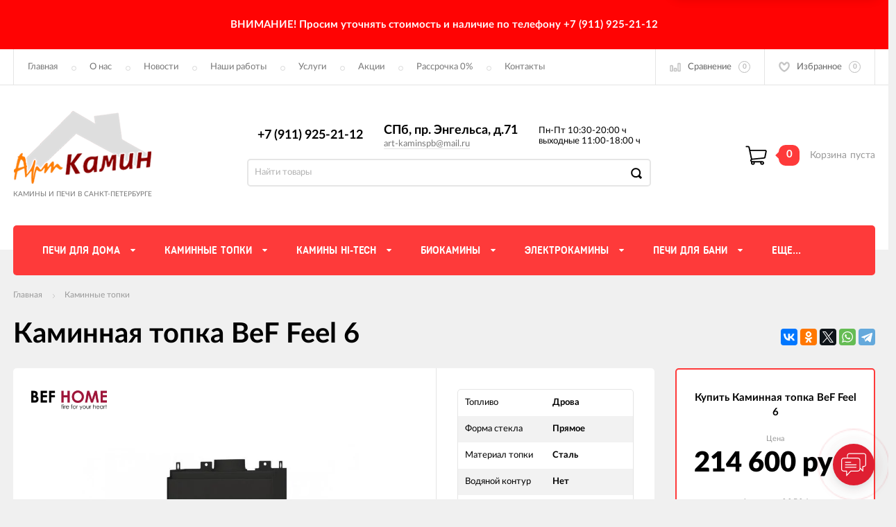

--- FILE ---
content_type: text/html; charset=utf-8
request_url: https://art-kaminspb.ru/kaminnaya-topka-bef-feel-6/
body_size: 25313
content:
<!DOCTYPE html><html><head><meta charset="utf-8"><title>Купить каминная топка BeF Feel 6 в интернет магазине АртКамин по выгодной цене с доставкой, отзывы, фотографии - </title><meta content="elfs" name="author"><meta name="keywords" content="Каминная топка BeF Feel 6, Каминные топки, каминная топка" /><meta name="description" content="Каминная топка BeF Feel 6 в г.  от компании АртКамин 🔥️ Продажа печей и каминов ⭐️ Постоянным клиентам скидки ⭐️ Бесплатная доставка по городу от 30000 руб 🚚︎ Работаем с 10 до 20 в будни, с 11 до 18 по выходным ✉️ Оставить заявку на Каминная топка BeF Feel 6 можно онлайн на нашем сайте или по телефону ☎️ " /><meta content="width=device-width, initial-scale=1" name="viewport"><link rel="shortcut icon" href="/favicon.ico"/><!-- rss --><link rel="alternate" type="application/rss+xml" title="АртКамин" href="https://art-kaminspb.ru/kaminy-v-sankt-peterburge/rss/"><meta content="ie=edge" http-equiv="x-ua-compatible"><!--[if lt IE 9]><script src="http://cdnjs.cloudflare.com/ajax/libs/html5shiv/3.7.2/html5shiv.min.js"></script><![endif]--><!--[if lt IE 10 ]><p class="chromeframe" style="background-color:yellow;">Вы используете <strong>устаревший</strong> браузер. Пожалуйста <a href="http://browsehappy.com/?locale=ru" style="color: red; font-weight: bold;">Скачайте новый браузер абсолютно бесплатно</a> или <a href="http://www.google.com/chromeframe/?redirect=true">активируй Google Chrome Frame</a>чтобы пользоваться всеми возможностями сайта.</p><![endif]--><!-- Custom Browsers Color Start --><!-- Chrome, Firefox OS and Opera --><meta name="theme-color" content="#000"><!-- Windows Phone --><meta name="msapplication-navbutton-color" content="#000"><!-- iOS Safari --><meta name="apple-mobile-web-app-status-bar-style" content="#000"><!--IE10 Flexbox detection polyfill-->
    <script>
        //- Add a Modernizr-test for the weird, inbetween, flexbox implementation
        //- in IE10, necessary for the "sticky" footer.
        //- (See https://github.com/Modernizr/Modernizr/issues/812)
        //- (This could be rolled into a custom Modernizr build in production later.)
        //- $( document ).ready(function() {
        //- Modernizr.addTest('flexboxtweener', Modernizr.testAllProps('flexAlign', 'end', true));
        //- });

        //- Modernizr.addTest('flexboxtweener', Modernizr.testAllProps('flexAlign', 'end', true));

    </script>
    <script>
        (function(doc) {
            var scripts = doc.getElementsByTagName('script')
            var script = scripts[scripts.length - 1]
            var xhr = new XMLHttpRequest()
            xhr.onload = function() {
                var div = doc.createElement('div')
                div.innerHTML = this.responseText
                div.style.display = 'none'
                script.parentNode.insertBefore(div, script)
            }
            xhr.open('get', '/wa-data/public/site/themes/incart/sprites/sprite-sym.svg?v1.6.1.52', true)
            xhr.send()
        })(document)
    </script>
    <script>
      (function (doc) {
      			var scripts = doc.getElementsByTagName('script')
      			var script = scripts[scripts.length - 1]
      			var xhr = new XMLHttpRequest()
      			xhr.onload = function () {
      				var div = doc.createElement('div')
      				div.innerHTML = this.responseText
      				div.style.display = 'none'
      				script.parentNode.insertBefore(div, script)
      			}
      			xhr.open('get', '/wa-data/public/site/themes/incart/icons/symbol-defs.svg?v1.6.1.52', true)
      			xhr.send()
      		})(document)
    </script>
	<!--[if lt IE 9]><script src="http://cdnjs.cloudflare.com/ajax/libs/html5shiv/3.7.2/html5shiv.min.js"></script><![endif]--><!--[if lt IE 10 ]><p class="chromeframe" style="background-color:yellow;">Вы используете <strong>устаревший</strong> браузер. Пожалуйста <a href="http://browsehappy.com/?locale=ru" style="color: red; font-weight: bold;">Скачайте новый браузер абсолютно бесплатно</a> или <a href="http://www.google.com/chromeframe/?redirect=true">активируй Google Chrome Frame</a>чтобы пользоваться всеми возможностями сайта.</p><![endif]--><!-- Custom Browsers Color Start --><!-- Chrome, Firefox OS and Opera --><link rel="stylesheet" href="/wa-data/public/site/themes/incart/css/fonts.css?v1.6.1.52"><link rel="stylesheet" href="/wa-data/public/site/themes/incart/css/vendor.css?v1.6.1.52"><link rel="stylesheet" href="/wa-data/public/site/themes/incart/css/main.min.css?v1.6.1.52"><script src="/wa-content/js/jquery/jquery-1.11.1.min.js"></script><script src="/wa-content/js/jquery/jquery-migrate-1.2.1.min.js?v3.8.4"></script><link media="all" href="/wa-data/public/shop/themes/incart/css/shop.min.css?v1.6.1.52" rel="stylesheet"><!-- plugin hook: 'frontend_head' --><link rel="amphtml" href="https://art-kaminspb.ru/apps/amp/product/22586/" /><script type="application/ld+json">
{"@context":"http:\/\/schema.org","@type":"BreadcrumbList","itemListElement":[{"@type":"ListItem","position":1,"item":{"@id":"\/","name":"\u0410\u0440\u0442\u041a\u0430\u043c\u0438\u043d"}},{"@type":"ListItem","position":2,"item":{"@id":"\/category\/kaminnye-topki\/","name":"\u041a\u0430\u043c\u0438\u043d\u043d\u044b\u0435 \u0442\u043e\u043f\u043a\u0438"}},{"@type":"ListItem","position":3,"item":{"@id":"\/kaminnaya-topka-bef-feel-6\/","name":"\u041a\u0430\u043c\u0438\u043d\u043d\u0430\u044f \u0442\u043e\u043f\u043a\u0430 BeF Feel 6"}}]}
</script>

<script type="application/ld+json">
{"@context":"http:\/\/schema.org\/","@type":"Product","name":"\u041a\u0430\u043c\u0438\u043d\u043d\u0430\u044f \u0442\u043e\u043f\u043a\u0430 BeF Feel 6","image":"https:\/\/art-kaminspb.ru\/wa-data\/public\/shop\/products\/00\/webp\/86\/25\/22586\/images\/53085\/53085.750x0.webp","description":"","brand":{"@type":"http:\/\/schema.org\/Brand","name":"Bef Home (\u0427\u0435\u0445\u0438\u044f)"},"material":"\u0421\u0442\u0430\u043b\u044c","productID":"22586","sku":"22586","offers":{"@type":"AggregateOffer","lowPrice":"214600","highPrice":"214600","offerCount":"1","priceCurrency":"RUB","offers":[{"@type":"Offer","priceCurrency":"RUB","price":"214600","availability":"http:\/\/schema.org\/InStock"}]}}
</script>


    <link rel="stylesheet" href="/wa-apps/shop/plugins/buy1click/assets/frontend.bundle.css?v=1.30.6" />
    <link rel="stylesheet" href="/wa-apps/shop/plugins/buy1click/css/buy1click.css?v=1.30.6" />
    <link rel="stylesheet" href="/wa-apps/shop/plugins/buy1click/css/style_art-kaminspb.ru__.css?v=1.30.6" />
    <script>
        window.shop_buy1click_config = {"wa_url":"\/","form_url":"\/buy1click\/form\/","update_form_url":"\/buy1click\/update_state\/","send_form_url":"\/buy1click\/send_form\/","ping_form_url":"\/buy1click\/ping_form\/","close_form_url":"\/buy1click\/close\/","send_channel_address_url":"\/buy1click\/request_channel_code\/","send_channel_code_url":"\/buy1click\/validate_channel_code\/","is_increase_plugin_enabled":false};
    </script>
    <script src="/wa-apps/shop/plugins/buy1click/assets/frontend.bundle.js?v=1.30.6" defer></script>
    <script src="/wa-apps/shop/plugins/buy1click/js/buy1click.js?v=1.30.6" defer></script>
<style>
    .product-groups {
	position: relative;
	margin-top: 15px;
}

.product-group {
	margin-bottom: 10px;
}

.product-group__title {
	font-weight: 700;
	color: #4d4d4d;
	margin-bottom: 10px;
	font-size: 14px;
}

.product-group__items-wrapper {
	overflow: hidden;
	transition: max-height 0.2s ease;
}

.product-group__toggler {
	text-align:right;
}

.product-group__toggler-btn {
	border-bottom: 1px dashed;
	cursor: pointer;
}

.product-group__toggler-btn::before {
	content: 'Показать ещё'
}

.product-group__items-wrapper--show + .product-group__toggler .product-group__toggler-btn::before {
	content: 'Скрыть'
}

.product-group-links,
.product-group-photos,
.product-group-colors {
	display: flex;
	flex-wrap: wrap;
	position: relative;
}

.product-group__item {
	display: flex;
	position: relative;
	justify-content: center;
	align-items: center;
	color: #808080;
	font-size: 15px;
	font-weight: 700;
	line-height: 2;
	text-align: center;
	margin: 0 10px 10px 0;
	transition: background-color .3s ease, box-shadow .3s ease;
	border: 2px solid #e5e5e5;
	border-radius: 5px;
	text-decoration: none;
	overflow: hidden;
}

.product-group__item:hover,
.product-group__item:focus {
	color: #808080;
	background-color: #fafafa;
	border-color: #f2994a;
}

.product-group__item.product-group__item--active {
	color: #f2994a;
	border-color: #f2994a;
}

.product-group__item.product-group-links__item {
	padding: 0 8px;
}

.product-group-photos__image {
	width: 100%;
	border-radius: 3px;
}

.product-group__item.product-group-colors__item {
	font-size: 0;
	width: 34px;
	height: 34px;
	padding: 0;
	border-radius: 50%;
}

.product-group__item.product-group-colors__item:hover,
.product-group__item.product-group-colors__item:focus {
	border-color: #f2994a;
}

.product-group__item--active.product-group-colors__item--active {
	border-color: #f2994a;
}
.product-group__title {
	}


.product-group__item.product-group-links__item {
				}

.product-group__item.product-group-links__item:hover,
.product-group__item.product-group-links__item:focus {
	}

.product-group__item--active.product-group-links__item--active {
	}

.product-group__item.product-group-photos__item {
				}

.product-group__item--active.product-group-photos__item--active {
	}

.product-group-photos__image {
	}

.product-group__item.product-group-colors__item {
			}

.product-group__item.product-group-colors__item:hover {
	}

.product-group__item--active.product-group-colors__item--active {
	}
</style><meta property="og:type" content="website">
<meta property="og:title" content="Купить каминная топка BeF Feel 6 в интернет магазине АртКамин по выгодной цене с доставкой, отзывы, фотографии - ">
<meta property="og:image" content="https://art-kaminspb.ru/wa-data/public/shop/products/00/webp/86/25/22586/images/53085/53085.750x0.webp">
<meta property="og:url" content="https://art-kaminspb.ru/kaminnaya-topka-bef-feel-6/">
<meta property="product:price:amount" content="214600">
<meta property="product:price:currency" content="RUB">
<meta property="og:description" content="Каминная топка BeF Feel 6 в г.  от компании АртКамин 🔥️ Продажа печей и каминов ⭐️ Постоянным клиентам скидки ⭐️ Бесплатная доставка по городу от 30000 руб 🚚︎ Работаем с 10 до 20 в будни, с 11 до 18 по выходным ✉️ Оставить заявку на Каминная топка BeF Feel 6 можно онлайн на нашем сайте или по телефону ☎️ ">
<link rel="icon" href="/favicon.ico?v=1501493766" type="image/x-icon" /><link rel="apple-touch-icon" href="/apple-touch-icon.png?v=1588012234" /><script>
(function(i,s,o,g,r,a,m){i['GoogleAnalyticsObject']=r;i[r]=i[r]||function(){
(i[r].q=i[r].q||[]).push(arguments)},i[r].l=1*new Date();a=s.createElement(o),
m=s.getElementsByTagName(o)[0];a.async=1;a.src=g;m.parentNode.insertBefore(a,m)
})(window,document,'script','//www.google-analytics.com/analytics.js','ga');
ga('create', 'UA-116297609-1', 'auto');
ga('send', 'pageview');

</script><link href="/wa-content/font/ruble/arial/fontface.css?v1.6.1.52" rel="stylesheet" type="text/css"><link rel="stylesheet" href="/wa-data/public/site/themes/incart/css/buttons-borders-large.css?v1.6.1.52"><link rel="stylesheet" href="/wa-data/public/site/themes/incart/css/buttons-red.css?v1.6.1.52"><link rel="stylesheet" href="/wa-data/public/site/themes/incart/css/user.css?v1.6.1.52"></head><body class=" horizontal-menu main-menu--centered grey-bg item-page" data-theme-id="incart"><div class="scroll-to-top"><svg class="icon" width="20" height="26"><use xlink:href="#icon-scroll-arrow"></use></svg></div><div class="outer-wrapper"><div class="alerting" style="background-color:#ff0303"><div class="alerting__content" style="color:#fef9fa"><div class="alerting__message"><h3>ВНИМАНИЕ! Просим уточнять стоимость и наличие по телефону +7 (911) 925-21-12</h3> 

</div></div></div><header class="page-header"><div class="page-header__inner"><div class="top-bar top-bar--view-2"><div class="top-bar__inner"><a class="top-bar__mobile-menu-btn" href="#"><svg class="icon icon-hamburger" width="21" height="15"><use xlink:href="#icon-hamburger"></use></svg><div class="top-bar__mobile-menu-btn-text">Открыть сайдбар</div></a><div class="mob-sidebar"><ul class="mob-sidebar__header"><li class="mob-sidebar__header-item active"><a class="sidebar__menu-link" href="#"><div class="mob-sidebar__header-text">Меню</div></a></li><li class="mob-sidebar__header-item close-btn"><a class="mob-sidebar__header-link" href="#"><div class="mob-sidebar__header-icon"><svg class="icon" width="16" height="16"><use xlink:href="#icon-hamb-close"></use></svg></div><div class="mob-sidebar__header-text">Закрыть</div></a></li></ul><div class="mob-sidebar__tab mob-sidebar__menu-tab"></div><div class="mob-sidebar__tab mob-sidebar__account-tab"><div class="account-tab__inner"><ul class="account__sign-in-list"><li class="account__sign-in-item"><a href="/login/">Вход</a></li><li class="account__sign-in-item"><a href="/signup/">Регистрация</a></li></ul></div></div></div><div class="nav-overlay"></div><div class="top-bar__address"><div class="address"><div class="top-bar__address-icon"><svg class="icon icon-gps" width="11" height="16"><use xlink:href="#icon-gps"></use></svg></div><div class="top-bar__address-text">СПб, пр. Энгельса, д.71</div></div></div><div class="top-bar__menu"><div class="top-menu"><ul class="top-menu__list" data-dropdown-label="Еще..."><li class="top-menu__item"><a class="top-menu__link" href="/">Главная</a></li><li class="top-menu__item"><a class="top-menu__link" href="/o-nas/">О нас</a></li><li class="top-menu__item"><a class="top-menu__link" href="/kaminy-v-sankt-peterburge/">Новости</a></li><li class="top-menu__item"><a class="top-menu__link" href="https://artkaminspb.clients.site/">Наши работы</a></li><li class="top-menu__item"><a class="top-menu__link" href="/uslugi/">Услуги</a></li><li class="top-menu__item"><a class="top-menu__link" href="/category/sale/">Акции</a></li><li class="top-menu__item"><a class="top-menu__link" href="/rassrochka-i-kredit/">Рассрочка 0%</a></li><li class="top-menu__item"><a class="top-menu__link" href="/contacts/">Контакты</a></li></ul></div></div><div class="top-bar__search" id="top-bar__search"><div class="search"><div class="search__mobile-text">Поиск</div><div class="search__mobile-close"><svg class="icon" width="16" height="16"><use xlink:href="#icon-hamb-close"></use></svg></div><form class="search__form search__form-autocomplete search__form-shop" action="/search/" data-images="1" data-limit="6"><input class="search__input" type="search" name="query" id="search" autocomplete="off" placeholder="Найти товары" value=""><input class="search__submit" type="submit" value=""></form><div class="autocomplete-suggestions"><div class="autocomplete-suggestion autocomplete-suggestion-showall"><a class="view-all uni-btn uni-btn--red" href="/search/" data-href="/search/?*">Посмотреть все результаты<span class="hover-anim"></span></a></div></div></div></div><div class="top-bar__info-settings"><div class="info-settings"><a class="info-settings__btn info-settings__btn--search" href="#top-bar__search"><div class="info-settings__icon"><svg class="icon icon-search" width="16" height="16"><use xlink:href="#icon-search"></use></svg></div></a><a class="info-settings__btn info-settings__btn--compare" href="javascript:void(0);"><div class="info-settings__icon"><svg class="icon icon-compare" width="16" height="14"><use xlink:href="#icon-compare"></use></svg><div class="info-settings__count"><span>0</span></div></div><div class="info-settings__text">Сравнение</div><div class="info-settings__count"><span>0</span></div></a><a class="info-settings__btn info-settings__btn--fav" href="/search/?type=favorites"><div class="info-settings__icon"><svg class="icon icon-fav" width="16" height="15"><use xlink:href="#icon-fav"></use></svg><div class="info-settings__count"><span>0</span></div></div><div class="info-settings__text">Избранное</div><div class="info-settings__count"><span>0</span></div></a><!--noindex--><a class="info-settings__btn info-settings__btn--cart" href="/cart/"><div class="info-settings__icon info-settings__icon--cart"><svg class="icon" width="20" height="17"><use xlink:href="#icon-cart-home"></use></svg><div class="info-settings__count"><span>0</span></div></div></a><!--/noindex--></div></div></div></div><div class="mid-bar mid-bar--logo-first mid-bar--view-4"><div class="mid-bar__inner"><div class="mid-bar__logo"><a class="logo" href="/"><div class="logo__img"><picture><source media="(max-width:767px)" srcset="/wa-data/public/site/themes/incart/img/header_mobile_logo.png?v1572816117?v1.6.1.52 1x"><img src="/wa-data/public/site/themes/incart/img/logo.png?v1.6.1.52" alt="АртКамин"></picture></div><div class="logo__slogan"><span>Камины и печи в Санкт-Петербурге</span></div></a></div><div class="mid-bar__main-contacts"><div class="main-contacts"><div class="main-contacts__col-1"><ul class="main-contacts__list"><li class="main-contacts__item main-contacts__item--workdays"><span>Пн-Пт 10:30-20:00 ч</span><span>выходные 11:00-18:00 ч</span></li><li class="main-contacts__item main-contacts__item--tel"><a class="main-contacts__tel" href='tel:+79119252112'>+7 (911) 925-21-12</a></li><li class="main-contacts__item main-contacts__item--freetell main-contacts__item--new-view-freetel"><a class="main-contacts__tel main-contacts__tel--free" href="tel:71">СПб, пр. Энгельса, д.71</a></li></ul></div><div class="main-contacts__col-2"><ul class="main-contacts__list"><li class="main-contacts__item main-contacts__item--freetell"><a class="main-contacts__tel main-contacts__tel--free" href="tel:71">СПб, пр. Энгельса, д.71</a></li><li class="main-contacts__item main-contacts__item--email"><a class="main-contacts__link" href="mailto:art-kaminspb@mail.ru">art-kaminspb@mail.ru</a></li></ul></div><div class="main-contacts__col-3"><ul class="main-contacts__list"><li class="main-contacts__item"><b class="our-store">Наш адрес <i>-&nbsp;</i></b></li><li class="main-contacts__item main-contacts__item--address"><span class="address-text">СПб, пр. Энгельса, д.71 <i>-&nbsp;</i></span></li><li class="main-contacts__item"><a class="main-contacts__link popup-show_map" href="#address-map">Карта проезда</a></li></ul></div><div class="main-contacts__col-4"><ul class="main-contacts__list"><li class="main-contacts__item main-contacts__item--workdays"><span>Пн-Пт 10:30-20:00 ч</span><span>выходные 11:00-18:00 ч</span></li></ul></div></div><div class="search" id="mid-bar__search"><div class="search__mobile-text">Поиск</div><div class="search__mobile-close"><svg class="icon" width="16" height="16"><use xlink:href="#icon-hamb-close"></use></svg></div><form class="search__form search__form-autocomplete search__form-shop" action="/search/" data-images="1" data-limit="6"><input class="search__input" type="search" name="query" autocomplete="off" value="" placeholder="Найти товары"><input class="search__submit" type="submit" value=""></form><div class="autocomplete-suggestions"><div class="autocomplete-suggestion autocomplete-suggestion-showall"><a class="view-all uni-btn uni-btn--red" href="/search/" data-href="/search/?*">Посмотреть все результаты<span class="hover-anim"></span></a></div></div></div><a class="mid-bar__search-btn" href="#mid-bar__search"><div class="mid-bar__search-icon"><svg class="icon icon-search-2" width="23" height="23"><use xlink:href="#icon-search-2"></use></svg></div></a></div><div class="mid-bar__store-info"><ul class="store-info__list"><li class="store-info__item"><span>Интернет магазин принимает круглосуточно.<br />
Обработка заказов с 10.00 до 19.00 без выходных.</span></li></ul></div><div class="mid-bar__store-actions"><!--noindex--><ul class="store-actions__list"><li class="store-actions__item store-actions__item--search"><div class="store-actions__search-close"><svg class="icon" width="12" height="12"><use xlink:href="#icon-hamb-close"></use></svg></div><a class="store-actions__search-icon store-actions__icons" href="#store-actions-search"><svg class="icon" width="18" height="18"><use xlink:href="#icon-search"></use></svg></a><div class="store-actions__search" id="store-actions-search"><div class="store-actions__search-text">Поиск</div><div class="store-actions__close-search"><svg class="icon" width="16" height="16"><use xlink:href="#icon-hamb-close"></use></svg></div><form class="search__form search__form-autocomplete search__form-shop" action="/search/" data-images="1" data-limit="6"><input class="store-actions__search-input" type="text" name="query" autocomplete="off" value="" placeholder="Найти товары"><button class="store-actions__search-submit site-button" type="submit"><svg class="icon" width="20" height="20"><use xlink:href="#icon-search"></use></svg></button></form><div class="autocomplete-suggestions"><div class="autocomplete-suggestion autocomplete-suggestion-showall"><a class="view-all uni-btn uni-btn--red" href="/search/" data-href="/search/?*">Посмотреть все результаты<span class="hover-anim"></span></a></div></div></div></li><li class="store-actions__item store-actions__item--compare"><a class="store-actions__link store-actions__link--compare" href="javascript:void(0);"><div class="store-actions__icon"><svg class="icon icon-compare" width="23" height="19"><use xlink:href="#icon-compare"></use></svg><div class="store-actions__count"><span>0</span></div></div><div class="store-actions__text"><span>Сравнение</span></div></a></li><li class="store-actions__item store-actions__item--fav"><a class="store-actions__link store-actions__link--fav" href="/search/?type=favorites"><div class="store-actions__icon"><svg class="icon icon-fav" width="20" height="19"><use xlink:href="#icon-fav"></use></svg><div class="store-actions__count"><span>0</span></div></div><div class="store-actions__text"><span>Избранное</span></div></a></li><li class="store-actions__item store-actions__item--tel"><a class="store-actions__link" href=""><div class="store-actions__icon"><svg class="icon icon-tel" width="23" height="23"><use xlink:href="#icon-phone-2"></use></svg></div></a></li><li class="store-actions__item store-actions__item--cart is-empty"><a class="store-actions__link store-actions__link--cart" href="/cart/"><div class="store-actions__cart-icon-wrapper"><div class="store-actions__cart-icon"><svg class="icon icon-cart-home" width="25" height="23"><use xlink:href="#icon-cart-home"></use></svg></div><span class="store-actions__cart-amount">0</span></div><div class="store-actions__cart-content is-empty"><h3 class="cart-content__title">Корзина</h3><div class="store-actions__cart-content-text">0 руб.</div><div class="store-actions__cart-content-empty">пуста</div></div></a><div class="mini-cart" data-carturl="/cart/" data-dummyimg="/wa-data/public/site/themes/incart/img/dummy96.png"><div class="mini-cart__inner"><div class="mini-cart__content"><ul class="mini-cart__list"></ul></div><div class="mini-cart__footer"><div class="mini-cart__total"><div class="mini-cart__total-text">Итого:</div><div class="mini-cart__total-price">0 руб.</div></div><div class="mini-cart__actions"><a class="uni-btn uni-btn--grey-trnspt mini-cart__go-cart" href="/cart/">Корзина</a><a class="uni-btn uni-btn--red mini-cart__go-checkout" href="/cart/">Оформить заказ<span class="hover-anim"></span></a></div></div></div></div></li></ul><!--/noindex--></div></div></div><div class="main-menu__wrapper"><nav class="main-menu main-menu--colored-bg" style="background-color:#fe3a3a;"><button class="mob-tab-button site-button"><span class="mob-tab-button__inner" style="background-color:#fe3a3a;"><i class="mob-tab-button__icon"><svg class="icon icon-mob-menu" width="12" height="12"><use xlink:href="#icon-mob-menu"></use></svg><svg class="icon icon-side-menu" width="10" height="10"><use xlink:href="#icon-side-menu"></use></svg></i><span class="mob-tab-button__text">Каталог товаров</span></span></button><div class="main-menu__inner" style="background-color:#fe3a3a;"><div class="main-menu__mobile-header mobile-menu"><div class="mob-tab-button__inner" style="background-color:#fe3a3a;"><i class="mob-tab-button__icon"><svg class="icon icon-mob-menu" width="12" height="12"><use xlink:href="#icon-mob-menu"></use></svg><svg class="icon icon-side-menu" width="10" height="10"><use xlink:href="#icon-side-menu"></use></svg></i><span class="mob-tab-button__text">Каталог товаров</span><button class="mobile-menu__back site-button">Назад<i class="mob-tab-button__arrow-back"><svg class="icon arrow-back" width="21" height="16"><use xlink:href="#icon-arrow-back"></use></svg></i></button><button class="mobile-menu__close site-button">Закрыть<i class="mob-tab-button__close"><svg class="icon icon-close" width="16" height="16"><use xlink:href="#icon-hamb-close"></use></svg></i></button></div></div><div class="main-menu__inner-content" data-dropdown-label="Еще..."><ul class="main-menu__list"><li class="main-menu__item main-menu__item--simple-dm"><div class="menu-item__wrapper"><a class="main-menu__link" href="/category/pechi-dlya-doma/"><span class="main-menu__link-text">Печи для дома</span><i class="main-menu__arrow"><svg class="icon icon-arrow" width="7" height="4"><use xlink:href="#icon-arrow-down"></use></svg><svg class="icon icon-arrow-border" width="5" height="11"><use xlink:href="#icon-arrow-border"></use></svg></i></a><a class="main-menu__open-sub" href="#"></a></div><div class="main-menu__submenu main-menu__submenu--cols"><div class="submenu__header"><span>Печи для дома</span></div><ul class="submenu__list"><li class="submenu__item"><div class="menu-item__wrapper"><a class="submenu__item-title" href="/category/pechi-dlya-doma/pechi-kaminy/"><div class="submenu__item-title-text"><div class="subtitle-text">Печи-камины</div></div><div class="submenu__arrow"><svg class="icon icon-arrow-right" width="4" height="5"><use xlink:href="#icon-arrow-right"></use></svg></div></a></div></li><li class="submenu__item"><div class="menu-item__wrapper"><a class="submenu__item-title" href="/category/pechi-dlya-doma/teploakkumuliruyuschie-pechi/"><div class="submenu__item-title-text"><div class="subtitle-text">Теплоаккумулирующие печи</div></div><div class="submenu__arrow"><svg class="icon icon-arrow-right" width="4" height="5"><use xlink:href="#icon-arrow-right"></use></svg></div></a></div></li><li class="submenu__item"><div class="menu-item__wrapper"><a class="submenu__item-title" href="/category/pechi-dlya-doma/izrazcovye-pechi-kaminy/"><div class="submenu__item-title-text"><div class="subtitle-text">Изразцовые печи</div></div><div class="submenu__arrow"><svg class="icon icon-arrow-right" width="4" height="5"><use xlink:href="#icon-arrow-right"></use></svg></div></a></div></li><li class="submenu__item"><div class="menu-item__wrapper"><a class="submenu__item-title" href="/category/pechi-dlya-doma/chugunnye-pechi/"><div class="submenu__item-title-text"><div class="subtitle-text">Печи чугунные</div></div><div class="submenu__arrow"><svg class="icon icon-arrow-right" width="4" height="5"><use xlink:href="#icon-arrow-right"></use></svg></div></a></div></li><li class="submenu__item"><div class="menu-item__wrapper"><a class="submenu__item-title" href="/category/pechi-dlya-doma/pechi-otopitelnye/"><div class="submenu__item-title-text"><div class="subtitle-text">Отопительные печи</div></div><div class="submenu__arrow"><svg class="icon icon-arrow-right" width="4" height="5"><use xlink:href="#icon-arrow-right"></use></svg></div></a></div></li><li class="submenu__item"><div class="menu-item__wrapper"><a class="submenu__item-title" href="/category/pechi-dlya-doma/pechi-otopitelno-varochnye/"><div class="submenu__item-title-text"><div class="subtitle-text">Отопительно-варочные печи</div></div><div class="submenu__arrow"><svg class="icon icon-arrow-right" width="4" height="5"><use xlink:href="#icon-arrow-right"></use></svg></div></a></div></li><li class="submenu__item"><div class="menu-item__wrapper"><a class="submenu__item-title" href="/category/pechi-dlya-doma/pechi-dlya-kukhni/"><div class="submenu__item-title-text"><div class="subtitle-text">Печи для кухни</div></div><div class="submenu__arrow"><svg class="icon icon-arrow-right" width="4" height="5"><use xlink:href="#icon-arrow-right"></use></svg></div></a></div></li><li class="submenu__item"><div class="menu-item__wrapper"><a class="submenu__item-title" href="/category/pechi-dlya-doma/pelletnye-pechi/"><div class="submenu__item-title-text"><div class="subtitle-text">Печи на пеллетах</div></div><div class="submenu__arrow"><svg class="icon icon-arrow-right" width="4" height="5"><use xlink:href="#icon-arrow-right"></use></svg></div></a></div></li><li class="submenu__item"><div class="menu-item__wrapper"><a class="submenu__item-title" href="/category/pechi-dlya-doma/gazovye-nagrevateli/"><div class="submenu__item-title-text"><div class="subtitle-text">Газовые нагреватели</div></div><div class="submenu__arrow"><svg class="icon icon-arrow-right" width="4" height="5"><use xlink:href="#icon-arrow-right"></use></svg></div></a></div></li><li class="submenu__item"><div class="menu-item__wrapper"><a class="submenu__item-title" href="/category/pechi-dlya-doma/gazovye-pechi/"><div class="submenu__item-title-text"><div class="subtitle-text">Газовые печи и камины для дома</div></div><div class="submenu__arrow"><svg class="icon icon-arrow-right" width="4" height="5"><use xlink:href="#icon-arrow-right"></use></svg></div></a></div></li><li class="submenu__item"><div class="menu-item__wrapper"><a class="submenu__item-title" href="/category/pechi-dlya-doma/pechki-s-vodyanym-otopleniem/"><div class="submenu__item-title-text"><div class="subtitle-text">Печи для отопления с водяным контуром</div></div><div class="submenu__arrow"><svg class="icon icon-arrow-right" width="4" height="5"><use xlink:href="#icon-arrow-right"></use></svg></div></a></div></li></ul><a class="main-menu__item-page-link" href="/category/pechi-dlya-doma/"><strong>[Печи для дома]</strong></a></div></li><li class="main-menu__item main-menu__item--simple-dm"><div class="menu-item__wrapper"><a class="main-menu__link" href="/category/kaminnye-topki/"><span class="main-menu__link-text">Каминные топки</span><i class="main-menu__arrow"><svg class="icon icon-arrow" width="7" height="4"><use xlink:href="#icon-arrow-down"></use></svg><svg class="icon icon-arrow-border" width="5" height="11"><use xlink:href="#icon-arrow-border"></use></svg></i></a><a class="main-menu__open-sub" href="#"></a></div><div class="main-menu__submenu main-menu__submenu--cols"><div class="submenu__header"><span>Каминные топки</span></div><ul class="submenu__list"><li class="submenu__item"><div class="menu-item__wrapper"><a class="submenu__item-title" href="/category/kaminnye-topki/brend/"><div class="submenu__item-title-text"><div class="subtitle-text">Бренды</div></div><div class="submenu__arrow"><svg class="icon icon-arrow-right" width="4" height="5"><use xlink:href="#icon-arrow-right"></use></svg></div></a><a class="submenu__open-sub" href="#"></a></div><div class="submenu-wrapper"><ul class="submenu__item-ul"><li class="submenu__item-li"><a class="submenu__item-li-link" href="/category/kaminnye-topki/brend/schmid/"><div class="submenu__item-title-text"><div class="submenu__item-li-text">Каминные топки Schmid</div></div></a></li><li class="submenu__item-li"><a class="submenu__item-li-link" href="/category/kaminnye-topki/brend/brunner/"><div class="submenu__item-title-text"><div class="submenu__item-li-text">Каминные топки Brunner</div></div></a></li><li class="submenu__item-li"><a class="submenu__item-li-link" href="/category/kaminnye-topki/brend/spartherm/"><div class="submenu__item-title-text"><div class="submenu__item-li-text">Каминные топки Spartherm</div></div></a></li><li class="submenu__item-li"><a class="submenu__item-li-link" href="/category/kaminnye-topki/brend/contura/"><div class="submenu__item-title-text"><div class="submenu__item-li-text">Каминные топки Contura</div></div></a></li><li class="submenu__item-li"><a class="submenu__item-li-link" href="/category/kaminnye-topki/brend/jotul/"><div class="submenu__item-title-text"><div class="submenu__item-li-text">Каминные топки Jotul</div></div></a></li><li class="submenu__item-li"><a class="submenu__item-li-link" href="/category/kaminnye-topki/brend/hoxter/"><div class="submenu__item-title-text"><div class="submenu__item-li-text">Каминные топки Hoxter</div></div></a></li><li class="submenu__item-li"><a class="submenu__item-li-link" href="/category/kaminnye-topki/brend/keddy/"><div class="submenu__item-title-text"><div class="submenu__item-li-text">Каминные топки Keddy</div></div></a></li><li class="submenu__item-li"><a class="submenu__item-li-link" href="/category/kaminnye-topki/brend/la-nordica/"><div class="submenu__item-title-text"><div class="submenu__item-li-text">Каминные топки La Nordica</div></div></a></li><li class="submenu__item-li"><a class="submenu__item-li-link" href="/category/kaminnye-topki/brend/kratki/"><div class="submenu__item-title-text"><div class="submenu__item-li-text">Каминные топки Kratki</div></div></a></li><li class="submenu__item-li"><a class="submenu__item-li-link" href="/category/kaminnye-topki/brend/chazelles/"><div class="submenu__item-title-text"><div class="submenu__item-li-text">Каминные топки Chazelles</div></div></a></li><li class="submenu__item-li"><a class="submenu__item-li-link" href="/category/kaminnye-topki/brend/astov/"><div class="submenu__item-title-text"><div class="submenu__item-li-text">Каминные топки Астов</div></div></a></li><li class="submenu__item-li"><a class="submenu__item-li-link" href="/category/kaminnye-topki/brend/kaw-met/"><div class="submenu__item-title-text"><div class="submenu__item-li-text">Каминные топки Kaw-Met</div></div></a></li></ul><a class="main-menu__item-page-link" href="/category/kaminnye-topki/brend/"><strong>[Бренды]</strong></a></div></li><li class="submenu__item"><div class="menu-item__wrapper"><a class="submenu__item-title" href="/category/kaminnye-topki/modifikatsii/"><div class="submenu__item-title-text"><div class="subtitle-text">Модификации</div></div><div class="submenu__arrow"><svg class="icon icon-arrow-right" width="4" height="5"><use xlink:href="#icon-arrow-right"></use></svg></div></a><a class="submenu__open-sub" href="#"></a></div><div class="submenu-wrapper"><ul class="submenu__item-ul"><li class="submenu__item-li"><a class="submenu__item-li-link" href="/category/kaminnye-topki/modifikatsii/chugunnye/"><div class="submenu__item-title-text"><div class="submenu__item-li-text">Чугунные</div></div></a></li><li class="submenu__item-li"><a class="submenu__item-li-link" href="/category/kaminnye-topki/modifikatsii/stalnye-kaminnye-topki/"><div class="submenu__item-title-text"><div class="submenu__item-li-text">Стальные</div></div></a></li><li class="submenu__item-li"><a class="submenu__item-li-link" href="/category/kaminnye-topki/modifikatsii/kaminnye-topki-s-podemom-vverkh/"><div class="submenu__item-title-text"><div class="submenu__item-li-text">C подъемом вверх</div></div></a></li><li class="submenu__item-li"><a class="submenu__item-li-link" href="/category/kaminnye-topki/modifikatsii/tselnolitye/"><div class="submenu__item-title-text"><div class="submenu__item-li-text">Цельнолитые</div></div></a></li><li class="submenu__item-li"><a class="submenu__item-li-link" href="/category/kaminnye-topki/modifikatsii/topki-s-vodyanym-konturom/"><div class="submenu__item-title-text"><div class="submenu__item-li-text">С водяным контуром</div></div></a></li><li class="submenu__item-li"><a class="submenu__item-li-link" href="/category/kaminnye-topki/modifikatsii/gazovye-topki/"><div class="submenu__item-title-text"><div class="submenu__item-li-text">Газовые</div></div></a></li><li class="submenu__item-li"><a class="submenu__item-li-link" href="/category/kaminnye-topki/modifikatsii/uglovye-topki/"><div class="submenu__item-title-text"><div class="submenu__item-li-text">С угловым стеклом</div></div></a></li><li class="submenu__item-li"><a class="submenu__item-li-link" href="/category/kaminnye-topki/modifikatsii/panoramnye-kaminnye-topki/"><div class="submenu__item-title-text"><div class="submenu__item-li-text">С панорамным стеклом</div></div></a></li><li class="submenu__item-li"><a class="submenu__item-li-link" href="/category/kaminnye-topki/modifikatsii/topki-s-prizmaticheskim-steklom/"><div class="submenu__item-title-text"><div class="submenu__item-li-text">С призматическим стеклом</div></div></a></li><li class="submenu__item-li"><a class="submenu__item-li-link" href="/category/kaminnye-topki/modifikatsii/topki-dvukhstoronnie/"><div class="submenu__item-title-text"><div class="submenu__item-li-text">Двухсторонние</div></div></a></li><li class="submenu__item-li"><a class="submenu__item-li-link" href="/category/kaminnye-topki/modifikatsii/kaminnye-topki-bolshie/"><div class="submenu__item-title-text"><div class="submenu__item-li-text">Большие топки</div></div></a></li></ul><a class="main-menu__item-page-link" href="/category/kaminnye-topki/modifikatsii/"><strong>[Модификации]</strong></a></div></li><li class="submenu__item"><div class="menu-item__wrapper"><a class="submenu__item-title" href="/category/kaminnye-topki/tip-topki/"><div class="submenu__item-title-text"><div class="subtitle-text">Дровяные топки</div></div><div class="submenu__arrow"><svg class="icon icon-arrow-right" width="4" height="5"><use xlink:href="#icon-arrow-right"></use></svg></div></a><a class="submenu__open-sub" href="#"></a></div><div class="submenu-wrapper"><ul class="submenu__item-ul"><li class="submenu__item-li"><a class="submenu__item-li-link" href="/category/kaminnye-topki/tip-topki/kaminnye-topki/tip-topki/pryamoe-steklo/"><div class="submenu__item-title-text"><div class="submenu__item-li-text">Топки с плоским стеклом</div></div></a></li><li class="submenu__item-li"><a class="submenu__item-li-link" href="/category/kaminnye-topki/tip-topki/uglovoe-steklo/"><div class="submenu__item-title-text"><div class="submenu__item-li-text">Топки с угловым стеклом</div></div></a></li><li class="submenu__item-li"><a class="submenu__item-li-link" href="/category/kaminnye-topki/tip-topki/trehstoronnee-steklo/"><div class="submenu__item-title-text"><div class="submenu__item-li-text">Топка три стекла</div></div></a></li><li class="submenu__item-li"><a class="submenu__item-li-link" href="/category/kaminnye-topki/tip-topki/s-polukruglym-steklom/"><div class="submenu__item-title-text"><div class="submenu__item-li-text">Топки с полукруглым стеклом</div></div></a></li><li class="submenu__item-li"><a class="submenu__item-li-link" href="/category/kaminnye-topki/tip-topki/prizmaticheskoe-steklo/"><div class="submenu__item-title-text"><div class="submenu__item-li-text">Призматическая топка для камина</div></div></a></li><li class="submenu__item-li"><a class="submenu__item-li-link" href="/category/kaminnye-topki/tip-topki/dvustoronnee-steklo/"><div class="submenu__item-title-text"><div class="submenu__item-li-text">Топки двустороннее стекло</div></div></a></li><li class="submenu__item-li"><a class="submenu__item-li-link" href="/category/kaminnye-topki/tip-topki/chetyrekhstoronnee-steklo/"><div class="submenu__item-title-text"><div class="submenu__item-li-text">Топки четырехстороннее стекло</div></div></a></li><li class="submenu__item-li"><a class="submenu__item-li-link" href="/category/kaminnye-topki/tip-topki/otkrytye-topki/"><div class="submenu__item-title-text"><div class="submenu__item-li-text">Открытые топки без стекла</div></div></a></li></ul><a class="main-menu__item-page-link" href="/category/kaminnye-topki/tip-topki/"><strong>[Дровяные топки]</strong></a></div></li><li class="submenu__item"><div class="menu-item__wrapper"><a class="submenu__item-title" href="/category/kaminnye-topki/metallicheskie-topki/"><div class="submenu__item-title-text"><div class="subtitle-text">Металлические топки</div></div><div class="submenu__arrow"><svg class="icon icon-arrow-right" width="4" height="5"><use xlink:href="#icon-arrow-right"></use></svg></div></a></div></li><li class="submenu__item"><div class="menu-item__wrapper"><a class="submenu__item-title" href="/category/kaminnye-topki/chugunnye_topki/"><div class="submenu__item-title-text"><div class="subtitle-text">Чугунные топки</div></div><div class="submenu__arrow"><svg class="icon icon-arrow-right" width="4" height="5"><use xlink:href="#icon-arrow-right"></use></svg></div></a></div></li><li class="submenu__item"><div class="menu-item__wrapper"><a class="submenu__item-title" href="/category/kaminnye-topki/pechnye-topki/"><div class="submenu__item-title-text"><div class="subtitle-text">Печные топки</div></div><div class="submenu__arrow"><svg class="icon icon-arrow-right" width="4" height="5"><use xlink:href="#icon-arrow-right"></use></svg></div></a></div></li></ul><a class="main-menu__item-page-link" href="/category/kaminnye-topki/"><strong>[Каминные топки]</strong></a></div></li><li class="main-menu__item main-menu__item--simple-dm"><div class="menu-item__wrapper"><a class="main-menu__link" href="/category/kaminy-hi-tech/"><span class="main-menu__link-text">Камины Hi-Tech</span><i class="main-menu__arrow"><svg class="icon icon-arrow" width="7" height="4"><use xlink:href="#icon-arrow-down"></use></svg><svg class="icon icon-arrow-border" width="5" height="11"><use xlink:href="#icon-arrow-border"></use></svg></i></a><a class="main-menu__open-sub" href="#"></a></div><div class="main-menu__submenu main-menu__submenu--cols"><div class="submenu__header"><span>Камины Hi-Tech</span></div><ul class="submenu__list"><li class="submenu__item"><div class="menu-item__wrapper"><a class="submenu__item-title" href="/category/kaminy-hi-tech/kaminy-jc-bordelet/"><div class="submenu__item-title-text"><div class="subtitle-text">Камины JC Bordelet</div></div><div class="submenu__arrow"><svg class="icon icon-arrow-right" width="4" height="5"><use xlink:href="#icon-arrow-right"></use></svg></div></a></div></li><li class="submenu__item"><div class="menu-item__wrapper"><a class="submenu__item-title" href="/category/kaminy-hi-tech/kaminy-traforart/"><div class="submenu__item-title-text"><div class="subtitle-text">Камины Traforart</div></div><div class="submenu__arrow"><svg class="icon icon-arrow-right" width="4" height="5"><use xlink:href="#icon-arrow-right"></use></svg></div></a></div></li><li class="submenu__item"><div class="menu-item__wrapper"><a class="submenu__item-title" href="/category/kaminy-hi-tech/kaminy-focus/"><div class="submenu__item-title-text"><div class="subtitle-text">Камины Focus</div></div><div class="submenu__arrow"><svg class="icon icon-arrow-right" width="4" height="5"><use xlink:href="#icon-arrow-right"></use></svg></div></a></div></li><li class="submenu__item"><div class="menu-item__wrapper"><a class="submenu__item-title" href="/category/kaminy-hi-tech/kaminy-rocal/"><div class="submenu__item-title-text"><div class="subtitle-text">Камины Rocal</div></div><div class="submenu__arrow"><svg class="icon icon-arrow-right" width="4" height="5"><use xlink:href="#icon-arrow-right"></use></svg></div></a></div></li><li class="submenu__item"><div class="menu-item__wrapper"><a class="submenu__item-title" href="/category/kaminy-hi-tech/kaminy-liseo/"><div class="submenu__item-title-text"><div class="subtitle-text">Камины Liseo</div></div><div class="submenu__arrow"><svg class="icon icon-arrow-right" width="4" height="5"><use xlink:href="#icon-arrow-right"></use></svg></div></a></div></li><li class="submenu__item"><div class="menu-item__wrapper"><a class="submenu__item-title" href="/category/kaminy-hi-tech/kaminy-piazzetta/"><div class="submenu__item-title-text"><div class="subtitle-text">Камины Piazzetta</div></div><div class="submenu__arrow"><svg class="icon icon-arrow-right" width="4" height="5"><use xlink:href="#icon-arrow-right"></use></svg></div></a></div></li><li class="submenu__item"><div class="menu-item__wrapper"><a class="submenu__item-title" href="/category/kaminy-hi-tech/kaminy-godin/"><div class="submenu__item-title-text"><div class="subtitle-text">​Камины Godin</div></div><div class="submenu__arrow"><svg class="icon icon-arrow-right" width="4" height="5"><use xlink:href="#icon-arrow-right"></use></svg></div></a></div></li><li class="submenu__item"><div class="menu-item__wrapper"><a class="submenu__item-title" href="/category/kaminy-hi-tech/kaminy-fugar/"><div class="submenu__item-title-text"><div class="subtitle-text">Камины Fugar</div></div><div class="submenu__arrow"><svg class="icon icon-arrow-right" width="4" height="5"><use xlink:href="#icon-arrow-right"></use></svg></div></a></div></li><li class="submenu__item"><div class="menu-item__wrapper"><a class="submenu__item-title" href="/category/kaminy-hi-tech/kaminy-don-bar/"><div class="submenu__item-title-text"><div class="subtitle-text">Камины Don-bar</div></div><div class="submenu__arrow"><svg class="icon icon-arrow-right" width="4" height="5"><use xlink:href="#icon-arrow-right"></use></svg></div></a></div></li><li class="submenu__item"><div class="menu-item__wrapper"><a class="submenu__item-title" href="/category/kaminy-hi-tech/hergom/"><div class="submenu__item-title-text"><div class="subtitle-text">Камины Hergom</div></div><div class="submenu__arrow"><svg class="icon icon-arrow-right" width="4" height="5"><use xlink:href="#icon-arrow-right"></use></svg></div></a></div></li><li class="submenu__item"><div class="menu-item__wrapper"><a class="submenu__item-title" href="/category/kaminy-hi-tech/kaminy-boley/"><div class="submenu__item-title-text"><div class="subtitle-text">Камины Boley</div></div><div class="submenu__arrow"><svg class="icon icon-arrow-right" width="4" height="5"><use xlink:href="#icon-arrow-right"></use></svg></div></a></div></li></ul><a class="main-menu__item-page-link" href="/category/kaminy-hi-tech/"><strong>[Камины Hi-Tech]</strong></a></div></li><li class="main-menu__item main-menu__item--simple-dm"><div class="menu-item__wrapper"><a class="main-menu__link" href="/category/biokaminy/"><span class="main-menu__link-text">Биокамины</span><i class="main-menu__arrow"><svg class="icon icon-arrow" width="7" height="4"><use xlink:href="#icon-arrow-down"></use></svg><svg class="icon icon-arrow-border" width="5" height="11"><use xlink:href="#icon-arrow-border"></use></svg></i></a><a class="main-menu__open-sub" href="#"></a></div><div class="main-menu__submenu main-menu__submenu--inline-blocks"><div class="submenu__header"><span>Биокамины</span></div><ul class="submenu__list"><li class="submenu__item"><div class="menu-item__wrapper"><a class="submenu__item-title" href="/category/biokaminy/biokamin/"><div class="submenu__item-title-text"><div class="subtitle-text">Биокамины для квартиры</div></div><div class="submenu__arrow"><svg class="icon icon-arrow-right" width="4" height="5"><use xlink:href="#icon-arrow-right"></use></svg></div></a><a class="submenu__open-sub" href="#"></a></div><div class="submenu-wrapper"><ul class="submenu__item-ul"><li class="submenu__item-li"><a class="submenu__item-li-link" href="/category/biokaminy/biokamin/nastolnye/"><div class="submenu__item-title-text"><div class="submenu__item-li-text">Настольные биокамины</div></div></a></li><li class="submenu__item-li"><a class="submenu__item-li-link" href="/category/biokaminy/biokamin/nastennye/"><div class="submenu__item-title-text"><div class="submenu__item-li-text">Настенные биокамины</div></div></a></li><li class="submenu__item-li"><a class="submenu__item-li-link" href="/category/biokaminy/biokamin/vstraivaemye/"><div class="submenu__item-title-text"><div class="submenu__item-li-text">Встраиваемые биокамины</div></div></a></li><li class="submenu__item-li"><a class="submenu__item-li-link" href="/category/biokaminy/biokamin/napolnye/"><div class="submenu__item-title-text"><div class="submenu__item-li-text">Биокамины напольные</div></div></a></li><li class="submenu__item-li"><a class="submenu__item-li-link" href="/category/biokaminy/biokamin/podvesnye/"><div class="submenu__item-title-text"><div class="submenu__item-li-text">Биокамины подвесные</div></div></a></li><li class="submenu__item-li"><a class="submenu__item-li-link" href="/category/biokaminy/biokamin/ostrovnye/"><div class="submenu__item-title-text"><div class="submenu__item-li-text">Островные биокамины</div></div></a></li></ul><a class="main-menu__item-page-link" href="/category/biokaminy/biokamin/"><strong>[Биокамины для квартиры]</strong></a></div></li><li class="submenu__item"><div class="menu-item__wrapper"><a class="submenu__item-title" href="/category/biokaminy/avtomaticheskie-biokaminy/"><div class="submenu__item-title-text"><div class="subtitle-text">Автоматические биокамины</div></div><div class="submenu__arrow"><svg class="icon icon-arrow-right" width="4" height="5"><use xlink:href="#icon-arrow-right"></use></svg></div></a><a class="submenu__open-sub" href="#"></a></div><div class="submenu-wrapper"><ul class="submenu__item-ul"><li class="submenu__item-li"><a class="submenu__item-li-link" href="/category/biokaminy/avtomaticheskie-biokaminy/avtomaticheskie-biokaminy-airtone-prime/"><div class="submenu__item-title-text"><div class="submenu__item-li-text">Автоматические биокамины Airtone PRIME</div></div></a></li><li class="submenu__item-li"><a class="submenu__item-li-link" href="/category/biokaminy/avtomaticheskie-biokaminy/avtomaticheskie-biokaminy-airtone/"><div class="submenu__item-title-text"><div class="submenu__item-li-text">Автоматические биокамины Airtone Andalle</div></div></a></li></ul><a class="main-menu__item-page-link" href="/category/biokaminy/avtomaticheskie-biokaminy/"><strong>[Автоматические биокамины]</strong></a></div></li><li class="submenu__item"><div class="menu-item__wrapper"><a class="submenu__item-title" href="/category/biokaminy/biokonteynery/"><div class="submenu__item-title-text"><div class="subtitle-text">Топливные блоки для биокамина</div></div><div class="submenu__arrow"><svg class="icon icon-arrow-right" width="4" height="5"><use xlink:href="#icon-arrow-right"></use></svg></div></a><a class="submenu__open-sub" href="#"></a></div><div class="submenu-wrapper"><ul class="submenu__item-ul"><li class="submenu__item-li"><a class="submenu__item-li-link" href="/category/biokaminy/biokonteynery/shirina-do-500-mm/"><div class="submenu__item-title-text"><div class="submenu__item-li-text">ширина до 500 мм</div></div></a></li><li class="submenu__item-li"><a class="submenu__item-li-link" href="/category/biokaminy/biokonteynery/shirina-ot-500-mm-do-1000-mm/"><div class="submenu__item-title-text"><div class="submenu__item-li-text">ширина от 500 мм до 1000 мм</div></div></a></li><li class="submenu__item-li"><a class="submenu__item-li-link" href="/category/biokaminy/biokonteynery/shirina-ot-1000-mm-do-1500-mm/"><div class="submenu__item-title-text"><div class="submenu__item-li-text">ширина от 1000 мм до 1500 мм</div></div></a></li><li class="submenu__item-li"><a class="submenu__item-li-link" href="/category/biokaminy/biokonteynery/shirina-bolee-1500-mm/"><div class="submenu__item-title-text"><div class="submenu__item-li-text">ширина более 1500 мм</div></div></a></li></ul><a class="main-menu__item-page-link" href="/category/biokaminy/biokonteynery/"><strong>[Топливные блоки для биокамина]</strong></a></div></li><li class="submenu__item"><div class="menu-item__wrapper"><a class="submenu__item-title" href="/category/biokaminy/biokaminy-v-portale/"><div class="submenu__item-title-text"><div class="subtitle-text">Биокамины в портале</div></div><div class="submenu__arrow"><svg class="icon icon-arrow-right" width="4" height="5"><use xlink:href="#icon-arrow-right"></use></svg></div></a><a class="submenu__open-sub" href="#"></a></div><div class="submenu-wrapper"><ul class="submenu__item-ul"><li class="submenu__item-li"><a class="submenu__item-li-link" href="/category/biokaminy/biokaminy-v-portale/pod-derevo/"><div class="submenu__item-title-text"><div class="submenu__item-li-text">Биокамины в портале деревянные</div></div></a></li><li class="submenu__item-li"><a class="submenu__item-li-link" href="/category/biokaminy/biokaminy-v-portale/pod-kamen/"><div class="submenu__item-title-text"><div class="submenu__item-li-text">Биокамины в портале каменные</div></div></a></li><li class="submenu__item-li"><a class="submenu__item-li-link" href="/category/biokaminy/biokaminy-v-portale/mramorniye/"><div class="submenu__item-title-text"><div class="submenu__item-li-text">Биокамины в портале мраморные</div></div></a></li><li class="submenu__item-li"><a class="submenu__item-li-link" href="/category/biokaminy/biokaminy-v-portale/stalnye/"><div class="submenu__item-title-text"><div class="submenu__item-li-text">Биокамины в портале стальные</div></div></a></li></ul><a class="main-menu__item-page-link" href="/category/biokaminy/biokaminy-v-portale/"><strong>[Биокамины в портале]</strong></a></div></li><li class="submenu__item"><div class="menu-item__wrapper"><a class="submenu__item-title" href="/category/biokaminy/aksessuary-dlya-biokaminov/"><div class="submenu__item-title-text"><div class="subtitle-text">Аксессуары</div></div><div class="submenu__arrow"><svg class="icon icon-arrow-right" width="4" height="5"><use xlink:href="#icon-arrow-right"></use></svg></div></a><a class="submenu__open-sub" href="#"></a></div><div class="submenu-wrapper"><ul class="submenu__item-ul"><li class="submenu__item-li"><a class="submenu__item-li-link" href="/category/biokaminy/aksessuary-dlya-biokaminov/biotoplivo-i-ognivo/"><div class="submenu__item-title-text"><div class="submenu__item-li-text">Биотопливо и огниво</div></div></a></li><li class="submenu__item-li"><a class="submenu__item-li-link" href="/category/biokaminy/aksessuary-dlya-biokaminov/drova-dekorativnye/"><div class="submenu__item-title-text"><div class="submenu__item-li-text">Декоративные дрова</div></div></a></li><li class="submenu__item-li"><a class="submenu__item-li-link" href="/category/biokaminy/aksessuary-dlya-biokaminov/kamni-dekorativnye/"><div class="submenu__item-title-text"><div class="submenu__item-li-text">Декоративные камни</div></div></a></li><li class="submenu__item-li"><a class="submenu__item-li-link" href="/category/biokaminy/aksessuary-dlya-biokaminov/prochie/"><div class="submenu__item-title-text"><div class="submenu__item-li-text">прочие</div></div></a></li></ul><a class="main-menu__item-page-link" href="/category/biokaminy/aksessuary-dlya-biokaminov/"><strong>[Аксессуары]</strong></a></div></li></ul><a class="main-menu__item-page-link" href="/category/biokaminy/"><strong>[Биокамины]</strong></a></div></li><li class="main-menu__item main-menu__item--simple-dm"><div class="menu-item__wrapper"><a class="main-menu__link" href="/category/elektrokaminy/"><span class="main-menu__link-text">Электрокамины</span><i class="main-menu__arrow"><svg class="icon icon-arrow" width="7" height="4"><use xlink:href="#icon-arrow-down"></use></svg><svg class="icon icon-arrow-border" width="5" height="11"><use xlink:href="#icon-arrow-border"></use></svg></i></a><a class="main-menu__open-sub" href="#"></a></div><div class="main-menu__submenu main-menu__submenu--inline-blocks"><div class="submenu__header"><span>Электрокамины</span></div><ul class="submenu__list"><li class="submenu__item"><div class="menu-item__wrapper"><a class="submenu__item-title" href="/category/elektrokaminy-v-sbore/"><div class="submenu__item-title-text"><div class="subtitle-text">Электрокамины в комплекте</div></div><div class="submenu__arrow"><svg class="icon icon-arrow-right" width="4" height="5"><use xlink:href="#icon-arrow-right"></use></svg></div></a></div></li><li class="submenu__item"><div class="menu-item__wrapper"><a class="submenu__item-title" href="/category/elektrokaminy/seriya-dimplex-design/"><div class="submenu__item-title-text"><div class="subtitle-text">Серия Dimplex Design</div></div><div class="submenu__arrow"><svg class="icon icon-arrow-right" width="4" height="5"><use xlink:href="#icon-arrow-right"></use></svg></div></a></div></li><li class="submenu__item"><div class="menu-item__wrapper"><a class="submenu__item-title" href="/category/elektrokaminy/portaly/"><div class="submenu__item-title-text"><div class="subtitle-text">Порталы под очаг</div></div><div class="submenu__arrow"><svg class="icon icon-arrow-right" width="4" height="5"><use xlink:href="#icon-arrow-right"></use></svg></div></a><a class="submenu__open-sub" href="#"></a></div><div class="submenu-wrapper"><ul class="submenu__item-ul"><li class="submenu__item-li"><a class="submenu__item-li-link" href="/category/elektrokaminy/portaly/portaly-dlya-elektrokaminov/"><div class="submenu__item-title-text"><div class="submenu__item-li-text">Порталы для электрокаминов</div></div></a></li><li class="submenu__item-li"><a class="submenu__item-li-link" href="/category/elektrokaminy/portaly/iz-mramora-i-kamnya/"><div class="submenu__item-title-text"><div class="submenu__item-li-text">Из мрамора и камня</div></div></a></li><li class="submenu__item-li"><a class="submenu__item-li-link" href="/category/elektrokaminy/portaly/pod-standartnyy-ochag/"><div class="submenu__item-title-text"><div class="submenu__item-li-text">Под стандартный очаг</div></div></a></li><li class="submenu__item-li"><a class="submenu__item-li-link" href="/category/elektrokaminy/portaly/pod-shirokiy-ochag/"><div class="submenu__item-title-text"><div class="submenu__item-li-text">Под широкий очаг</div></div></a></li></ul><a class="main-menu__item-page-link" href="/category/elektrokaminy/portaly/"><strong>[Порталы под очаг]</strong></a></div></li><li class="submenu__item"><div class="menu-item__wrapper"><a class="submenu__item-title" href="/category/elektrokaminy/elektro-ochagi/"><div class="submenu__item-title-text"><div class="subtitle-text">Электрические очаги</div></div><div class="submenu__arrow"><svg class="icon icon-arrow-right" width="4" height="5"><use xlink:href="#icon-arrow-right"></use></svg></div></a><a class="submenu__open-sub" href="#"></a></div><div class="submenu-wrapper"><ul class="submenu__item-ul"><li class="submenu__item-li"><a class="submenu__item-li-link" href="/category/elektrokaminy/elektro-ochagi/elektricheskie-ochagi/"><div class="submenu__item-title-text"><div class="submenu__item-li-text">Электро очаги</div></div></a></li><li class="submenu__item-li"><a class="submenu__item-li-link" href="/category/elektrokaminy/elektro-ochagi/3d-ochagi/"><div class="submenu__item-title-text"><div class="submenu__item-li-text">3D очаги</div></div></a></li><li class="submenu__item-li"><a class="submenu__item-li-link" href="/category/elektrokaminy/elektro-ochagi/standartnye-ochagi/"><div class="submenu__item-title-text"><div class="submenu__item-li-text">Стандартные очаги</div></div></a></li><li class="submenu__item-li"><a class="submenu__item-li-link" href="/category/elektrokaminy/elektro-ochagi/shirokie-ochagi/"><div class="submenu__item-title-text"><div class="submenu__item-li-text">Широкие очаги</div></div></a></li><li class="submenu__item-li"><a class="submenu__item-li-link" href="/category/elektrokaminy/elektro-ochagi/nastennye-kaminy/"><div class="submenu__item-title-text"><div class="submenu__item-li-text">Электрические настенные камины</div></div></a></li><li class="submenu__item-li"><a class="submenu__item-li-link" href="/category/elektrokaminy/elektro-ochagi/pechi/"><div class="submenu__item-title-text"><div class="submenu__item-li-text">Печи</div></div></a></li></ul><a class="main-menu__item-page-link" href="/category/elektrokaminy/elektro-ochagi/"><strong>[Электрические очаги]</strong></a></div></li></ul><a class="main-menu__item-page-link" href="/category/elektrokaminy/"><strong>[Электрокамины]</strong></a></div></li><li class="main-menu__item main-menu__item--simple-dm"><div class="menu-item__wrapper"><a class="main-menu__link" href="/category/banya-sauna/"><span class="main-menu__link-text">Печи для бани</span><i class="main-menu__arrow"><svg class="icon icon-arrow" width="7" height="4"><use xlink:href="#icon-arrow-down"></use></svg><svg class="icon icon-arrow-border" width="5" height="11"><use xlink:href="#icon-arrow-border"></use></svg></i></a><a class="main-menu__open-sub" href="#"></a></div><div class="main-menu__submenu main-menu__submenu--cols"><div class="submenu__header"><span>Печи для бани</span></div><ul class="submenu__list"><li class="submenu__item"><div class="menu-item__wrapper"><a class="submenu__item-title" href="/category/banya-sauna/drovyanye-pechi/"><div class="submenu__item-title-text"><div class="subtitle-text">Дровяные печи</div></div><div class="submenu__arrow"><svg class="icon icon-arrow-right" width="4" height="5"><use xlink:href="#icon-arrow-right"></use></svg></div></a></div></li><li class="submenu__item"><div class="menu-item__wrapper"><a class="submenu__item-title" href="/category/banya-sauna/gazovye-pechi/"><div class="submenu__item-title-text"><div class="subtitle-text">Газовые печи</div></div><div class="submenu__arrow"><svg class="icon icon-arrow-right" width="4" height="5"><use xlink:href="#icon-arrow-right"></use></svg></div></a></div></li><li class="submenu__item"><div class="menu-item__wrapper"><a class="submenu__item-title" href="/category/banya-sauna/elektricheskie-pechi-dlya-bani-i-sauny/"><div class="submenu__item-title-text"><div class="subtitle-text">Электрические печи</div></div><div class="submenu__arrow"><svg class="icon icon-arrow-right" width="4" height="5"><use xlink:href="#icon-arrow-right"></use></svg></div></a></div></li><li class="submenu__item"><div class="menu-item__wrapper"><a class="submenu__item-title" href="/category/banya-sauna/parogeneratory/"><div class="submenu__item-title-text"><div class="subtitle-text">Парогенераторы</div></div><div class="submenu__arrow"><svg class="icon icon-arrow-right" width="4" height="5"><use xlink:href="#icon-arrow-right"></use></svg></div></a></div></li><li class="submenu__item"><div class="menu-item__wrapper"><a class="submenu__item-title" href="/category/banya-sauna/baki-i-teploobmenniki-dlya-bannyh-pechey/"><div class="submenu__item-title-text"><div class="subtitle-text">Баки для бани</div></div><div class="submenu__arrow"><svg class="icon icon-arrow-right" width="4" height="5"><use xlink:href="#icon-arrow-right"></use></svg></div></a></div></li><li class="submenu__item"><div class="menu-item__wrapper"><a class="submenu__item-title" href="/category/banya-sauna/kolonki-vodogreynye/"><div class="submenu__item-title-text"><div class="subtitle-text">Водогрейные колонки</div></div><div class="submenu__arrow"><svg class="icon icon-arrow-right" width="4" height="5"><use xlink:href="#icon-arrow-right"></use></svg></div></a></div></li><li class="submenu__item"><div class="menu-item__wrapper"><a class="submenu__item-title" href="/category/banya-sauna/oblicovki-i-fasady-dlya-bannyh-pechey-iz-kamnya/"><div class="submenu__item-title-text"><div class="subtitle-text">Облицовки и порталы для банных печей</div></div><div class="submenu__arrow"><svg class="icon icon-arrow-right" width="4" height="5"><use xlink:href="#icon-arrow-right"></use></svg></div></a><a class="submenu__open-sub" href="#"></a></div><div class="submenu-wrapper"><ul class="submenu__item-ul"><li class="submenu__item-li"><a class="submenu__item-li-link" href="/category/banya-sauna/oblicovki-i-fasady-dlya-bannyh-pechey-iz-kamnya/oblicovki/"><div class="submenu__item-title-text"><div class="submenu__item-li-text">Облицовки для банных печей</div></div></a></li><li class="submenu__item-li"><a class="submenu__item-li-link" href="/category/banya-sauna/oblicovki-i-fasady-dlya-bannyh-pechey-iz-kamnya/fasady/"><div class="submenu__item-title-text"><div class="submenu__item-li-text">Порталы для банных печей</div></div></a></li></ul><a class="main-menu__item-page-link" href="/category/banya-sauna/oblicovki-i-fasady-dlya-bannyh-pechey-iz-kamnya/"><strong>[Облицовки и порталы для банных печей]</strong></a></div></li><li class="submenu__item"><div class="menu-item__wrapper"><a class="submenu__item-title" href="/category/banya-sauna/bannaya-plitka/"><div class="submenu__item-title-text"><div class="subtitle-text">Банная плитка</div></div><div class="submenu__arrow"><svg class="icon icon-arrow-right" width="4" height="5"><use xlink:href="#icon-arrow-right"></use></svg></div></a></div></li><li class="submenu__item"><div class="menu-item__wrapper"><a class="submenu__item-title" href="/category/banya-sauna/oblicovki-i-fasady-dlya-bannyh-pechey-iz-kamnya/bannyy-kamen/"><div class="submenu__item-title-text"><div class="subtitle-text">Банные камни</div></div><div class="submenu__arrow"><svg class="icon icon-arrow-right" width="4" height="5"><use xlink:href="#icon-arrow-right"></use></svg></div></a></div></li><li class="submenu__item"><div class="menu-item__wrapper"><a class="submenu__item-title" href="/category/banya-sauna/bloki-upravleniya/"><div class="submenu__item-title-text"><div class="subtitle-text">Блоки управления</div></div><div class="submenu__arrow"><svg class="icon icon-arrow-right" width="4" height="5"><use xlink:href="#icon-arrow-right"></use></svg></div></a></div></li></ul><a class="main-menu__item-page-link" href="/category/banya-sauna/"><strong>[Печи для бани]</strong></a></div></li><li class="main-menu__item main-menu__item--simple-dm"><div class="menu-item__wrapper"><a class="main-menu__link" href="/category/kaminnye-oblicovki/"><span class="main-menu__link-text">Каминные облицовки</span><i class="main-menu__arrow"><svg class="icon icon-arrow" width="7" height="4"><use xlink:href="#icon-arrow-down"></use></svg><svg class="icon icon-arrow-border" width="5" height="11"><use xlink:href="#icon-arrow-border"></use></svg></i></a><a class="main-menu__open-sub" href="#"></a></div><div class="main-menu__submenu main-menu__submenu--inline-blocks"><div class="submenu__header"><span>Каминные облицовки</span></div><ul class="submenu__list"><li class="submenu__item"><div class="menu-item__wrapper"><a class="submenu__item-title" href="/category/kaminnye-oblicovki/pristennye-oblitsovki/"><div class="submenu__item-title-text"><div class="subtitle-text">Каминные облицовки пристенные</div></div><div class="submenu__arrow"><svg class="icon icon-arrow-right" width="4" height="5"><use xlink:href="#icon-arrow-right"></use></svg></div></a></div></li><li class="submenu__item"><div class="menu-item__wrapper"><a class="submenu__item-title" href="/category/kaminnye-oblicovki/uglovye-oblitsovki/"><div class="submenu__item-title-text"><div class="subtitle-text">Угловые камины и облицовки</div></div><div class="submenu__arrow"><svg class="icon icon-arrow-right" width="4" height="5"><use xlink:href="#icon-arrow-right"></use></svg></div></a></div></li><li class="submenu__item"><div class="menu-item__wrapper"><a class="submenu__item-title" href="/category/kaminnye-oblicovki/dvustroronnie/"><div class="submenu__item-title-text"><div class="subtitle-text">Двусторонние облицовки</div></div><div class="submenu__arrow"><svg class="icon icon-arrow-right" width="4" height="5"><use xlink:href="#icon-arrow-right"></use></svg></div></a></div></li><li class="submenu__item"><div class="menu-item__wrapper"><a class="submenu__item-title" href="/category/kaminnye-oblicovki/kaminy-dva-i-bolee-stekla/"><div class="submenu__item-title-text"><div class="subtitle-text">Камины два и более стекла</div></div><div class="submenu__arrow"><svg class="icon icon-arrow-right" width="4" height="5"><use xlink:href="#icon-arrow-right"></use></svg></div></a></div></li><li class="submenu__item"><div class="menu-item__wrapper"><a class="submenu__item-title" href="/category/kaminnye-oblicovki/kaminnye-portaly/"><div class="submenu__item-title-text"><div class="subtitle-text">Порталы для каминов</div></div><div class="submenu__arrow"><svg class="icon icon-arrow-right" width="4" height="5"><use xlink:href="#icon-arrow-right"></use></svg></div></a></div></li></ul><a class="main-menu__item-page-link" href="/category/kaminnye-oblicovki/"><strong>[Каминные облицовки]</strong></a></div></li><li class="main-menu__item main-menu__item--simple-dm"><div class="menu-item__wrapper"><a class="main-menu__link" href="/category/barbekyu-grili/"><span class="main-menu__link-text">Барбекю-Грили</span><i class="main-menu__arrow"><svg class="icon icon-arrow" width="7" height="4"><use xlink:href="#icon-arrow-down"></use></svg><svg class="icon icon-arrow-border" width="5" height="11"><use xlink:href="#icon-arrow-border"></use></svg></i></a><a class="main-menu__open-sub" href="#"></a></div><div class="main-menu__submenu main-menu__submenu--cols"><div class="submenu__header"><span>Барбекю-Грили</span></div><ul class="submenu__list"><li class="submenu__item"><div class="menu-item__wrapper"><a class="submenu__item-title" href="/category/barbekyu-grili/barbekyu/"><div class="submenu__item-title-text"><div class="subtitle-text">Барбекю</div></div><div class="submenu__arrow"><svg class="icon icon-arrow-right" width="4" height="5"><use xlink:href="#icon-arrow-right"></use></svg></div></a></div></li><li class="submenu__item"><div class="menu-item__wrapper"><a class="submenu__item-title" href="/category/barbekyu-grili/grili/"><div class="submenu__item-title-text"><div class="subtitle-text">Угольные и газовые грили</div></div><div class="submenu__arrow"><svg class="icon icon-arrow-right" width="4" height="5"><use xlink:href="#icon-arrow-right"></use></svg></div></a></div></li><li class="submenu__item"><div class="menu-item__wrapper"><a class="submenu__item-title" href="/category/barbekyu-grili/mangaly/"><div class="submenu__item-title-text"><div class="subtitle-text">Мангалы</div></div><div class="submenu__arrow"><svg class="icon icon-arrow-right" width="4" height="5"><use xlink:href="#icon-arrow-right"></use></svg></div></a></div></li><li class="submenu__item"><div class="menu-item__wrapper"><a class="submenu__item-title" href="/category/barbekyu-grili/koptilni/"><div class="submenu__item-title-text"><div class="subtitle-text">Коптильни</div></div><div class="submenu__arrow"><svg class="icon icon-arrow-right" width="4" height="5"><use xlink:href="#icon-arrow-right"></use></svg></div></a></div></li><li class="submenu__item"><div class="menu-item__wrapper"><a class="submenu__item-title" href="/category/barbekyu-grili/kazany/"><div class="submenu__item-title-text"><div class="subtitle-text">Печи для казана</div></div><div class="submenu__arrow"><svg class="icon icon-arrow-right" width="4" height="5"><use xlink:href="#icon-arrow-right"></use></svg></div></a></div></li><li class="submenu__item"><div class="menu-item__wrapper"><a class="submenu__item-title" href="/category/barbekyu-grili/pe/"><div class="submenu__item-title-text"><div class="subtitle-text">Печи для пиццы</div></div><div class="submenu__arrow"><svg class="icon icon-arrow-right" width="4" height="5"><use xlink:href="#icon-arrow-right"></use></svg></div></a></div></li><li class="submenu__item"><div class="menu-item__wrapper"><a class="submenu__item-title" href="/category/barbekyu-grili/ulichnye-obogrevateli/"><div class="submenu__item-title-text"><div class="subtitle-text">Уличные обогреватели</div></div><div class="submenu__arrow"><svg class="icon icon-arrow-right" width="4" height="5"><use xlink:href="#icon-arrow-right"></use></svg></div></a></div></li></ul><a class="main-menu__item-page-link" href="/category/barbekyu-grili/"><strong>[Барбекю-Грили]</strong></a></div></li><li class="main-menu__item main-menu__item--simple-dm"><div class="menu-item__wrapper"><a class="main-menu__link" href="/category/otopitelnye-kotly/"><span class="main-menu__link-text">Котлы отопления</span><i class="main-menu__arrow"><svg class="icon icon-arrow" width="7" height="4"><use xlink:href="#icon-arrow-down"></use></svg><svg class="icon icon-arrow-border" width="5" height="11"><use xlink:href="#icon-arrow-border"></use></svg></i></a><a class="main-menu__open-sub" href="#"></a></div><div class="main-menu__submenu main-menu__submenu--inline-blocks"><div class="submenu__header"><span>Котлы отопления</span></div><ul class="submenu__list"><li class="submenu__item"><div class="menu-item__wrapper"><a class="submenu__item-title" href="/category/otopitelnye-kotly/tverdotoplivnye-kotly/"><div class="submenu__item-title-text"><div class="subtitle-text">Твердотопливные котлы</div></div><div class="submenu__arrow"><svg class="icon icon-arrow-right" width="4" height="5"><use xlink:href="#icon-arrow-right"></use></svg></div></a></div></li><li class="submenu__item"><div class="menu-item__wrapper"><a class="submenu__item-title" href="/category/otopitelnye-kotly/pelletnye-kotly/"><div class="submenu__item-title-text"><div class="subtitle-text">Пеллетные котлы</div></div><div class="submenu__arrow"><svg class="icon icon-arrow-right" width="4" height="5"><use xlink:href="#icon-arrow-right"></use></svg></div></a></div></li><li class="submenu__item"><div class="menu-item__wrapper"><a class="submenu__item-title" href="/category/otopitelnye-kotly/elektrokotly/"><div class="submenu__item-title-text"><div class="subtitle-text">Электрокотлы</div></div><div class="submenu__arrow"><svg class="icon icon-arrow-right" width="4" height="5"><use xlink:href="#icon-arrow-right"></use></svg></div></a></div></li><li class="submenu__item"><div class="menu-item__wrapper"><a class="submenu__item-title" href="/category/otopitelnye-kotly/universalnye-kotly/"><div class="submenu__item-title-text"><div class="subtitle-text">Универсальные котлы</div></div><div class="submenu__arrow"><svg class="icon icon-arrow-right" width="4" height="5"><use xlink:href="#icon-arrow-right"></use></svg></div></a></div></li><li class="submenu__item"><div class="menu-item__wrapper"><a class="submenu__item-title" href="/category/otopitelnye-kotly/zapasnye-chasti-dlya-otopitelnyh-kotlov/"><div class="submenu__item-title-text"><div class="subtitle-text">Запасные части для отопительных котлов</div></div><div class="submenu__arrow"><svg class="icon icon-arrow-right" width="4" height="5"><use xlink:href="#icon-arrow-right"></use></svg></div></a></div></li></ul><a class="main-menu__item-page-link" href="/category/otopitelnye-kotly/"><strong>[Котлы отопления]</strong></a></div></li><li class="main-menu__item main-menu__item--simple-dm"><div class="menu-item__wrapper"><a class="main-menu__link" href="/category/dymohod/"><span class="main-menu__link-text">Дымоходы</span><i class="main-menu__arrow"><svg class="icon icon-arrow" width="7" height="4"><use xlink:href="#icon-arrow-down"></use></svg><svg class="icon icon-arrow-border" width="5" height="11"><use xlink:href="#icon-arrow-border"></use></svg></i></a><a class="main-menu__open-sub" href="#"></a></div><div class="main-menu__submenu main-menu__submenu--inline-blocks"><div class="submenu__header"><span>Дымоходы</span></div><ul class="submenu__list"><li class="submenu__item"><div class="menu-item__wrapper"><a class="submenu__item-title" href="/category/dymohod/dymokhod-teplov-i-sukhov/"><div class="submenu__item-title-text"><div class="subtitle-text">Дымоход Теплов и Сухов</div></div><div class="submenu__arrow"><svg class="icon icon-arrow-right" width="4" height="5"><use xlink:href="#icon-arrow-right"></use></svg></div></a></div></li><li class="submenu__item"><div class="menu-item__wrapper"><a class="submenu__item-title" href="/category/dymohod/dymokhody-schiedel/"><div class="submenu__item-title-text"><div class="subtitle-text">Дымоход SCHIEDEL</div></div><div class="submenu__arrow"><svg class="icon icon-arrow-right" width="4" height="5"><use xlink:href="#icon-arrow-right"></use></svg></div></a><a class="submenu__open-sub" href="#"></a></div><div class="submenu-wrapper"><ul class="submenu__item-ul"><li class="submenu__item-li"><a class="submenu__item-li-link" href="/category/dymohod/dymokhody-schiedel/schiedel-isotor/"><div class="submenu__item-title-text"><div class="submenu__item-li-text">Система IsoTor</div></div></a></li><li class="submenu__item-li"><a class="submenu__item-li-link" href="/category/dymohod/dymokhody-schiedel/sistema-schiedel-permeter/"><div class="submenu__item-title-text"><div class="submenu__item-li-text">Система PERMETER</div></div></a></li></ul><a class="main-menu__item-page-link" href="/category/dymohod/dymokhody-schiedel/"><strong>[Дымоход SCHIEDEL]</strong></a></div></li><li class="submenu__item"><div class="menu-item__wrapper"><a class="submenu__item-title" href="/category/dymohod/dymohod-vulkan/"><div class="submenu__item-title-text"><div class="subtitle-text">Дымоход ВУЛКАН</div></div><div class="submenu__arrow"><svg class="icon icon-arrow-right" width="4" height="5"><use xlink:href="#icon-arrow-right"></use></svg></div></a><a class="submenu__open-sub" href="#"></a></div><div class="submenu-wrapper"><ul class="submenu__item-ul"><li class="submenu__item-li"><a class="submenu__item-li-link" href="/category/dymohod/dymohod-vulkan/kronshteyny-i-osnovaniya-k-oporam/"><div class="submenu__item-title-text"><div class="submenu__item-li-text">Кронштейны и основания к опорам</div></div></a></li><li class="submenu__item-li"><a class="submenu__item-li-link" href="/category/dymohod/dymohod-vulkan/vbr-sistema-dvukhkonturnykh-elementov-s-izolyatsiey/"><div class="submenu__item-title-text"><div class="submenu__item-li-text">VBR: Система двухконтурных элементов с изоляцией</div></div></a></li></ul><a class="main-menu__item-page-link" href="/category/dymohod/dymohod-vulkan/"><strong>[Дымоход ВУЛКАН]</strong></a></div></li><li class="submenu__item"><div class="menu-item__wrapper"><a class="submenu__item-title" href="/category/dymohod/dymososy/"><div class="submenu__item-title-text"><div class="subtitle-text">Дымососы</div></div><div class="submenu__arrow"><svg class="icon icon-arrow-right" width="4" height="5"><use xlink:href="#icon-arrow-right"></use></svg></div></a></div></li><li class="submenu__item"><div class="menu-item__wrapper"><a class="submenu__item-title" href="/category/dymohod/shibernye-ruchki/"><div class="submenu__item-title-text"><div class="subtitle-text">Шиберные ручки</div></div><div class="submenu__arrow"><svg class="icon icon-arrow-right" width="4" height="5"><use xlink:href="#icon-arrow-right"></use></svg></div></a></div></li></ul><a class="main-menu__item-page-link" href="/category/dymohod/"><strong>[Дымоходы]</strong></a></div></li><li class="main-menu__item main-menu__item--simple-dm"><div class="menu-item__wrapper"><a class="main-menu__link" href="/category/aksessuary-dlya-kamina/"><span class="main-menu__link-text">Аксессуары</span><i class="main-menu__arrow"><svg class="icon icon-arrow" width="7" height="4"><use xlink:href="#icon-arrow-down"></use></svg><svg class="icon icon-arrow-border" width="5" height="11"><use xlink:href="#icon-arrow-border"></use></svg></i></a><a class="main-menu__open-sub" href="#"></a></div><div class="main-menu__submenu main-menu__submenu--cols"><div class="submenu__header"><span>Аксессуары</span></div><ul class="submenu__list"><li class="submenu__item"><div class="menu-item__wrapper"><a class="submenu__item-title" href="/category/aksessuary-dlya-kamina/kaminnye-aksessuary/"><div class="submenu__item-title-text"><div class="subtitle-text">Аксессуары для каминов</div></div><div class="submenu__arrow"><svg class="icon icon-arrow-right" width="4" height="5"><use xlink:href="#icon-arrow-right"></use></svg></div></a><a class="submenu__open-sub" href="#"></a></div><div class="submenu-wrapper"><ul class="submenu__item-ul"><li class="submenu__item-li"><a class="submenu__item-li-link" href="/category/aksessuary-dlya-kamina/kaminnye-aksessuary/kaminnye-nabory/"><div class="submenu__item-title-text"><div class="submenu__item-li-text">Наборы для камина</div></div></a></li><li class="submenu__item-li"><a class="submenu__item-li-link" href="/category/aksessuary-dlya-kamina/kaminnye-aksessuary/drovnicy/"><div class="submenu__item-title-text"><div class="submenu__item-li-text">Дровницы</div></div></a></li><li class="submenu__item-li"><a class="submenu__item-li-link" href="/category/aksessuary-dlya-kamina/kaminnye-aksessuary/kaminnye-ekrany/"><div class="submenu__item-title-text"><div class="submenu__item-li-text">Экраны для каминов</div></div></a></li><li class="submenu__item-li"><a class="submenu__item-li-link" href="/category/aksessuary-dlya-kamina/kaminnye-aksessuary/prochie/"><div class="submenu__item-title-text"><div class="submenu__item-li-text">Прочие</div></div></a></li></ul><a class="main-menu__item-page-link" href="/category/aksessuary-dlya-kamina/kaminnye-aksessuary/"><strong>[Аксессуары для каминов]</strong></a></div></li><li class="submenu__item"><div class="menu-item__wrapper"><a class="submenu__item-title" href="/category/aksessuary-dlya-kamina/kaminnye-reshetki/"><div class="submenu__item-title-text"><div class="subtitle-text">Решетки для каминов</div></div><div class="submenu__arrow"><svg class="icon icon-arrow-right" width="4" height="5"><use xlink:href="#icon-arrow-right"></use></svg></div></a></div></li><li class="submenu__item"><div class="menu-item__wrapper"><a class="submenu__item-title" href="/category/aksessuary-dlya-kamina/termozaschita/"><div class="submenu__item-title-text"><div class="subtitle-text">Изоляционные материалы для каминов</div></div><div class="submenu__arrow"><svg class="icon icon-arrow-right" width="4" height="5"><use xlink:href="#icon-arrow-right"></use></svg></div></a></div></li><li class="submenu__item"><div class="menu-item__wrapper"><a class="submenu__item-title" href="/category/aksessuary-dlya-kamina/tovary-dlya-interera/"><div class="submenu__item-title-text"><div class="subtitle-text">Товары для интерьера</div></div><div class="submenu__arrow"><svg class="icon icon-arrow-right" width="4" height="5"><use xlink:href="#icon-arrow-right"></use></svg></div></a></div></li><li class="submenu__item"><div class="menu-item__wrapper"><a class="submenu__item-title" href="/category/aksessuary-dlya-kamina/dekorativnye-elementy/"><div class="submenu__item-title-text"><div class="subtitle-text">Декор для каминов</div></div><div class="submenu__arrow"><svg class="icon icon-arrow-right" width="4" height="5"><use xlink:href="#icon-arrow-right"></use></svg></div></a></div></li><li class="submenu__item"><div class="menu-item__wrapper"><a class="submenu__item-title" href="/category/aksessuary-dlya-kamina/kaminnye-dvercy/"><div class="submenu__item-title-text"><div class="subtitle-text">Каминные дверцы</div></div><div class="submenu__arrow"><svg class="icon icon-arrow-right" width="4" height="5"><use xlink:href="#icon-arrow-right"></use></svg></div></a></div></li><li class="submenu__item"><div class="menu-item__wrapper"><a class="submenu__item-title" href="/category/aksessuary-dlya-kamina/pechnoe-lite/"><div class="submenu__item-title-text"><div class="subtitle-text">Печное литье</div></div><div class="submenu__arrow"><svg class="icon icon-arrow-right" width="4" height="5"><use xlink:href="#icon-arrow-right"></use></svg></div></a><a class="submenu__open-sub" href="#"></a></div><div class="submenu-wrapper"><ul class="submenu__item-ul"><li class="submenu__item-li"><a class="submenu__item-li-link" href="/category/aksessuary-dlya-kamina/pechnoe-lite/duhovki/"><div class="submenu__item-title-text"><div class="submenu__item-li-text">Духовки</div></div></a></li><li class="submenu__item-li"><a class="submenu__item-li-link" href="/category/aksessuary-dlya-kamina/pechnoe-lite/zadvizhki/"><div class="submenu__item-title-text"><div class="submenu__item-li-text">Задвижки</div></div></a></li><li class="submenu__item-li"><a class="submenu__item-li-link" href="/category/aksessuary-dlya-kamina/pechnoe-lite/zaslonki/"><div class="submenu__item-title-text"><div class="submenu__item-li-text">Заслонки</div></div></a></li><li class="submenu__item-li"><a class="submenu__item-li-link" href="/category/aksessuary-dlya-kamina/pechnoe-lite/kolosnikovye-reshetki/"><div class="submenu__item-title-text"><div class="submenu__item-li-text">Колосниковые решетки</div></div></a></li><li class="submenu__item-li"><a class="submenu__item-li-link" href="/category/aksessuary-dlya-kamina/pechnoe-lite/plity/"><div class="submenu__item-title-text"><div class="submenu__item-li-text">Чугунные плиты</div></div></a></li><li class="submenu__item-li"><a class="submenu__item-li-link" href="/category/aksessuary-dlya-kamina/pechnoe-lite/podduvalnye-dvercy/"><div class="submenu__item-title-text"><div class="submenu__item-li-text">Поддувальные дверцы</div></div></a></li><li class="submenu__item-li"><a class="submenu__item-li-link" href="/category/aksessuary-dlya-kamina/pechnoe-lite/prochistnye-dvercy/"><div class="submenu__item-title-text"><div class="submenu__item-li-text">Прочистные дверцы</div></div></a></li><li class="submenu__item-li"><a class="submenu__item-li-link" href="/category/aksessuary-dlya-kamina/pechnoe-lite/topochnye-dvercy/"><div class="submenu__item-title-text"><div class="submenu__item-li-text">Топочные дверцы</div></div></a></li><li class="submenu__item-li"><a class="submenu__item-li-link" href="/category/aksessuary-dlya-kamina/pechnoe-lite/drugoe/"><div class="submenu__item-title-text"><div class="submenu__item-li-text">Другое</div></div></a></li></ul><a class="main-menu__item-page-link" href="/category/aksessuary-dlya-kamina/pechnoe-lite/"><strong>[Печное литье]</strong></a></div></li><li class="submenu__item"><div class="menu-item__wrapper"><a class="submenu__item-title" href="/category/aksessuary-dlya-kamina/listy-pritopochnye/"><div class="submenu__item-title-text"><div class="subtitle-text">Притопочные листы</div></div><div class="submenu__arrow"><svg class="icon icon-arrow-right" width="4" height="5"><use xlink:href="#icon-arrow-right"></use></svg></div></a></div></li><li class="submenu__item"><div class="menu-item__wrapper"><a class="submenu__item-title" href="/category/aksessuary-dlya-kamina/chistka-dymohodov/"><div class="submenu__item-title-text"><div class="subtitle-text">Средства для чистки дымоходов</div></div><div class="submenu__arrow"><svg class="icon icon-arrow-right" width="4" height="5"><use xlink:href="#icon-arrow-right"></use></svg></div></a></div></li></ul><a class="main-menu__item-page-link" href="/category/aksessuary-dlya-kamina/"><strong>[Аксессуары]</strong></a></div></li></ul></div></div></nav><div class="secondary-menu__wrapper"><div class="secondary-menu" style="background-color:#ffffff;"><ul class="secondary-menu__list" data-dropdown-label="Еще..."><li class="secondary-menu__item"><a class="secondary-menu__link" href="/contacts/">Контакты</a></li><li class="secondary-menu__item"><a class="secondary-menu__link" href="/aktsii/">Акции</a></li><li class="secondary-menu__item"><a class="secondary-menu__link" href="/uslugi/">Услуги</a></li><li class="secondary-menu__item"><a class="secondary-menu__link" href="/o-nas/">О компании</a></li><li class="secondary-menu__item"><a class="secondary-menu__link" href="/sotrudnichestvo/">Сотрудничество</a></li><li class="secondary-menu__item"><a class="secondary-menu__link" href="/rassrochka-i-kredit/">Рассрочка и кредит</a></li><li class="secondary-menu__item"><a class="secondary-menu__link" href="/delivery/">Доставка</a></li><li class="secondary-menu__item"><a class="secondary-menu__link" href="/vozvrat-i-obmen/">Возврат</a></li><li class="secondary-menu__item"><a class="secondary-menu__link" href="/garantiya/">Гарантия</a></li><li class="secondary-menu__item"><a class="secondary-menu__link" href="/soglashenie-o-konfidentsialnosti/">Соглашение о конфиденциальности</a></li><li class="secondary-menu__item"><a class="secondary-menu__link" href="/raschet-dymokhoda/">Расчет дымохода</a></li></ul></div></div></div></div></header><div class="wrapper"><div class="quick-panel quick-panel_top"><div class="quick-panel__inner"><div class="quick-panel__inner-wrapper"><div class="quick-panel__buttons"><div class="quick-panel__search-close"><svg class="icon" width="12" height="12"><use xmlns:xlink="http://www.w3.org/1999/xlink" xlink:href="#icon-hamb-close"></use></svg></div><a class="quick-panel__search-icon quick-panel__icons" href="#quick-panel-search"><svg class="icon" width="16" height="16"><use xmlns:xlink="http://www.w3.org/1999/xlink" xlink:href="#icon-search"></use></svg></a><div class="quick-panel__search" id="quick-panel-search"><div class="quick-panel__search-text">Поиск</div><div class="quick-panel__close-search"><svg class="icon" width="16" height="16"><use xmlns:xlink="http://www.w3.org/1999/xlink" xlink:href="#icon-hamb-close"></use></svg></div><form class="search__form search__form-autocomplete search__form-shop" action="/search/" data-images="1" data-limit="6"><input class="quick-panel__search-input" type="search" name="query" autocomplete="off" placeholder="Найти товары" value=""><button class="quick-panel__search-submit site-button" type="submit"><svg class="icon" width="16" height="16"><use xmlns:xlink="http://www.w3.org/1999/xlink" xlink:href="#icon-search"></use></svg></button></form><div class="autocomplete-suggestions"><div class="autocomplete-suggestion autocomplete-suggestion-showall"><a class="view-all uni-btn uni-btn--red" href="/search/" data-href="/search/?*">Посмотреть все результаты<span class="hover-anim"></span></a></div></div></div><a class="quick-panel__compare quick-panel__icons" href="javascript:void(0);"><svg class="icon" width="16" height="14"><use xmlns:xlink="http://www.w3.org/1999/xlink" xlink:href="#icon-compare"></use></svg><div class="quick-panel__num">0</div></a><a class="quick-panel__fav quick-panel__icons" href="/search/?type=favorites"><svg class="icon" width="16" height="15"><use xmlns:xlink="http://www.w3.org/1999/xlink" xlink:href="#icon-fav"></use></svg><div class="quick-panel__num">0</div></a></div><div class="quick-panel__cart"><a class="quick-panel__cart-btn" href="/cart/"><div class="quick-panel__cart-icon quick-panel__icons"><svg class="icon" width="18" height="16"><use xmlns:xlink="http://www.w3.org/1999/xlink" xlink:href="#icon-cart-home"></use></svg><div class="quick-panel__num">0</div></div><div class="quick-panel__cart-text">0 руб.</div><div class="quick-panel__cart-arrow quick-panel__icons"><svg class="icon" width="3" height="6"><use xmlns:xlink="http://www.w3.org/1999/xlink" xlink:href="#arrow-slide-right"></use></svg></div></a></div></div></div></div><div class="nav-overlay blog-overlay"></div><!-- plugin hook: 'frontend_header' --><div class="wrapper" id="page-content" itemscope itemtype="http://schema.org/WebPage"><main class="home-main"><div class="breadcrumbs"><ul class="breadcrumbs__list" itemprop="breadcrumb"><li class="breadcrumbs__item"><a class="breadcrumbs__link" href="/">Главная</a></li><li class="breadcrumbs__item"><a class="breadcrumbs__link" href="/category/kaminnye-topki/">Каминные топки</a></li></ul></div><div itemscope itemtype="http://schema.org/Product"><div class="item-pg__head"><h1 class="item-pg__title"><span class="item-pg__title-text" itemprop="name">Каминная топка BeF Feel 6</span></h1><div class="item-pg__social"><script src="//yastatic.net/es5-shims/0.0.2/es5-shims.min.js"></script><script src="//yastatic.net/share2/share.js"></script><div class="ya-share2" data-services="vkontakte,facebook,odnoklassniki,twitter,whatsapp,telegram"></div></div></div><div class="item-pg__top"><div class="item-pg__top-inner"><div class="item-pg__main-wrapper"><div class="item-pg-slides-wrapper"><section class="item-pg__gallery item-pg__gallery--brief"><h2 class="visually-hidden">Изображения товаров</h2><div class="item-pg__slideshow"><div class="item-pg__slideshow-main"><div class="cat-item-badges cat-item-badges--item-page"><div class="cat-item__badge-item cat-item__badge-item--logo"><a href="/brand/bef-home-czech/"><img src="/wa-data/public/shop/brands/1021/1021.png" alt="Bef Home (Чехия)"></a></div></div><div class="item-pg__slideshow-window"><div id="switching-image"></div><ul class="main-slideshow__list"><li class="slideshow-owl-item-li" id="product-core-image"><img src="/wa-data/public/shop/products/00/webp/86/25/22586/images/53085/53085.970.webp" id="product-image" itemprop="image" alt="Каминная топка BeF Feel 6" /></li></ul></div></div><div class="item-pg__slideshow-thumbs"><ul class="slideshow-thumbs__list owl-carousel"><li class="slideshow-thumbs__item is-image" id="product-image-53085"><img alt="Каминная топка BeF Feel 6" data-src="/wa-data/public/shop/products/00/webp/86/25/22586/images/53085/53085.970.webp" title="Каминная топка BeF Feel 6" src="/wa-data/public/shop/products/00/webp/86/25/22586/images/53085/53085.96x96.webp"></li><li class="slideshow-thumbs__item is-image" id="product-image-53086"><img alt="Каминная топка BeF Feel 6" data-src="/wa-data/public/shop/products/86/25/22586/images/53086/53086.970.gif" title="Каминная топка BeF Feel 6" src="/wa-data/public/shop/products/86/25/22586/images/53086/53086.96x96.gif"></li></ul></div></div><div class="item-pg__brief-chars"><div class="brief-chars__list"><table class="tech-chars__list"><tr class="tech-chars__row"><td class="tech-chars__cell">Топливо</td><td class="tech-chars__cell">Дрова</td></tr><tr class="tech-chars__row"><td class="tech-chars__cell">Форма стекла</td><td class="tech-chars__cell">Прямое</td></tr><tr class="tech-chars__row"><td class="tech-chars__cell">Материал топки</td><td class="tech-chars__cell">Сталь</td></tr><tr class="tech-chars__row"><td class="tech-chars__cell">Водяной контур</td><td class="tech-chars__cell">Нет</td></tr><tr class="tech-chars__row"><td class="tech-chars__cell">Футеровка</td><td class="tech-chars__cell">Carcon</td></tr><tr class="tech-chars__row"><td class="tech-chars__cell">Подъемная дверца</td><td class="tech-chars__cell">Нет</td></tr><tr class="tech-chars__row"><td class="tech-chars__cell">Шибер</td><td class="tech-chars__cell">Нет</td></tr><tr class="tech-chars__row"><td class="tech-chars__cell">Колосник</td><td class="tech-chars__cell">Есть</td></tr><tr class="tech-chars__row"><td class="tech-chars__cell">Зольник</td><td class="tech-chars__cell">Есть</td></tr><tr class="tech-chars__row"><td class="tech-chars__cell">Дожиг воздуха</td><td class="tech-chars__cell">Вторичный</td></tr></table></div><a class="brief-chars__show-more" href="#"><span>посмотреть все характеристики</span></a></div><div class="item-pg__tags-wrapper"><div class="sidebar-tags item-tags"><h3 class="sidebar-tags__title">Категории:</h3><ul class="sidebar-tags__list"><li class="sidebar-tags__item"><a class="sidebar-tags__link" href="/category/kaminnye-topki/">Каминные топки</a></li></ul></div><div class="sidebar-tags item-tags item-tags--tags"><h3 class="sidebar-tags__title">Теги:</h3><ul class="sidebar-tags__list"><li class="sidebar-tags__item"><a class="sidebar-tags__link" href="/tag/kaminnaya-topka/">каминная топка</a></li></ul></div></div></section></div><section class="item-pg__sidebar"><div class="item-pg__sidebar-inner"><form id="cart-form" data-image="/wa-data/public/shop/products/00/webp/86/25/22586/images/53085/53085.96x96.webp" method="post" action="/cart/add/"><div class="item-sidebar__top"><h3 class="item-sidebar__title" data-title="Каминная топка BeF Feel 6">Купить Каминная топка BeF Feel 6</h3><div class="item-sidebar__price"><div class="price-text">Цена</div><div class="price__wrapper"><div class="item-price"><div class="item-price__num"><span class="price-number s-product-price" data-price="214600">214 600 руб.</span></div></div></div></div><div class="cat-item__sku"><span>Артикул: 22586</span></div></div><div class="item-sidebar__stock"><div class="sidebar__stock-wrapper sku-24691-stock" data-sku-count=""><div class="stock-info stock-info--item-page stock-info--stock"><span class="stock-icon"><svg class="icon" width="10" height="11"><use xlink:href="#icon-in-stock"></use></svg></span><span class="stock-text">В наличии</span></div></div></div><div class="item-meta__offers" itemprop="offers" itemscope itemtype="http://schema.org/Offer"><meta itemprop="price" content="214600"><meta itemprop="priceCurrency" content="RUB"><link itemprop="availability" href="http://schema.org/InStock" /><input name="sku_id" type="hidden" value="24691"></div><div class="item-sidebar__count"><div class="count-text">Количество</div><div class="count-form"><div class="it-amount"><div class="it-amount__num"><input type="tel" name="quantity" value="1"><div class="it-amount__inc-dec"><div class="it-amount__inc"></div><div class="it-amount__dec"></div></div></div></div></div></div><div class="item-sidebar__action"><div class="item-sidebar__order-btns"><input type="hidden" name="product_id" value="22586"><button type="submit" class="uni-btn uni-btn--red uni-btn__hide-disabled">добавить в корзину<span class="hover-anim"></span></button><!-- plugin hook: 'frontend_product.cart' --><button class="buy1click-open-button buy1click-button buy1click-button_type_item" type="button" data-type="item" data-product_id="22586" data-sku_id="24691" data-sku_available="{&quot;24691&quot;:true}" data-default_sku_id="24691">Купить в 1 клик<svg class="buy1click-svg-icon buy1click-loader buy1click-loader_button buy1click-button__loader" width="16" height="16"><use class="buy1click-svg-icon__content" xlink:href="/wa-apps/shop/plugins/buy1click/svg/icon.sprite.svg#spinner" fill="none" stroke="#828282" /></svg></button></div><div class="item-sidebar__phone"><div class="phone-text">Заказ по телефону</div><a href='tel:+79119252112' class="phone-number">+7 (911) 925-21-12</a></div><!-- plugin hook: 'frontend_product.block_aux' --><div class="aux"></div><div class="item-sidebar__action-btns"><div class="item-user-actions"><a class="action-button action-button--add-compare btn-compare-22586" href="#" data-url="/compare//" data-product="22586"><span class="action-icon action-icon--compare"><svg class="icon-default icon-compare" width="19" height="16"><use xlink:href="#icon-compare"></use></svg><svg class="icon-for-active icon-compare-pressed" width="19" height="16"><use xlink:href="#icon-compare-pressed"></use></svg></span><span class="action-text">Сравнение</span><span class="tooltip-content tooltip-content--default">Добавить к сравнению</span><span class="tooltip-content tooltip-content--active">Удалить из сравнения</span></a><a class="action-button action-button--add-fav btn-fav-22586" href="#" data-product="22586"><span class="action-icon action-icon--fav"><svg class="icon-default icon-favorite" width="16" height="15"><use xlink:href="#icon-fav"></use></svg><svg class="icon-for-active icon-fav-pressed" width="16" height="15"><use xlink:href="#icon-fav-pressed"></use></svg></span><span class="action-text">Избранное</span><span class="tooltip-content tooltip-content--default">Добавить в избранное</span><span class="tooltip-content tooltip-content--active">Удалить из избранного</span></a></div></div></div></form></div><!-- plugin hook: 'frontend_product.block' --></section><script>( function($) {var is_product_exist = (typeof Product === "function");(!is_product_exist) ? $.getScript("/wa-data/public/shop/themes/incart/js/product.min.js?v1.6.1.39", initProduct) : initProduct();function initProduct() {new Product({$form: $("#cart-form"),is_dialog: false,saving: true,saving_min: 5,saving_rounding: "round",currency: {"code":"RUB","sign":"\u0440\u0443\u0431.","sign_html":"\u0440\u0443\u0431.","sign_position":1,"sign_delim":" ","decimal_point":",","frac_digits":"2","thousands_sep":" "},services: false,features: false});}})(jQuery);</script></div><div class="item-pg__offer-slider"><section class="item-offer"><div class="item-offer__inner"><h3 class="item-offer__title">Покупатели, которые приобрели Каминная топка BeF Feel 6, также купили</h3><div class="item-offer__slider-wrapper catalog-wide-items"><div class="item-offer__slider-js owl-carousel natv-nav natv-nav--right natv-nav--small natv-nav--grey"><div class="offer-item__wrapper"><div class="offer-item"><a class="offer-item__pic" href="/kaminnaya-oblicovka-supra-fleurac-2-3997/"><img src="[data-uri]" data-src="/wa-data/public/shop/products/00/webp/71/12/11271/images/23307/23307.96x96.webp" class="lazy"  alt="Каминная облицовка Supra Fleurac 2" /></a><div class="offer-item__content"><a class="offer-item__title" href="/kaminnaya-oblicovka-supra-fleurac-2-3997/">Каминная облицовка Supra Fleurac 2</a><div class="offer-item__price"><div class="prc"><div class="prc__i prc__i_reg">195 960 руб.</div></div></div><form class="offer-item__buttons cat-item__purchase" data-title="Каминная облицовка Supra Fleurac 2" data-price="195 960 руб." data-oldprice="" data-image="/wa-data/public/shop/products/00/webp/71/12/11271/images/23307/23307.96x96.webp"  method="post" action="/cart/add/"><button class="item-offer__btn uni-btn uni-btn--red-trnspt"><span>В корзину</span><span class="hover-anim"></span></button><div class="offer-item__actions"><div class="offer-item__actions-l"><div class="offer-item__actions-i"><a class="act-btn act-btn_rnd act-btn_icn act-btn_bot act-btn_fav act-btn_tlp btn-fav-11271" href="#" data-product="11271" title="Добавить в избранное" data-act-rem="Удалить из избранного" data-act-ad="Добавить в избранное"><svg class="icon" width="16" height="16"><use xlink:href="#icon-fav-new"></use></svg></a></div><div class="offer-item__actions-i"><a class="act-btn act-btn_rnd act-btn_icn act-btn_bot act-btn_comp act-btn_tlp btn-compare-11271" href="#" title="Добавить к сравнению" data-act-rem="Удалить из сравнения" data-act-ad="Добавить к сравнению" data-url="/compare//" data-product="11271"><svg class="icon" width="19" height="16"><use xlink:href="#icon-comp-new"></use></svg></a></div></div></div><input type="hidden" name="product_id" value="11271"></form></div></div></div><div class="offer-item__wrapper"><div class="offer-item"><a class="offer-item__pic" href="/kaminnaya-oblitsovka-sunhill-girona/"><img src="[data-uri]" data-src="/wa-data/public/shop/products/00/webp/55/93/19355/images/40411/40411.96x96.webp" class="lazy"  alt="Каминная облицовка Sunhill Girona" /></a><div class="offer-item__content"><a class="offer-item__title" href="/kaminnaya-oblitsovka-sunhill-girona/">Каминная облицовка Sunhill Girona</a><div class="offer-item__price"><div class="prc"><div class="prc__i prc__i_reg">184 870 руб.</div></div></div><form class="offer-item__buttons cat-item__purchase" data-title="Каминная облицовка Sunhill Girona" data-price="184 870 руб." data-oldprice="" data-image="/wa-data/public/shop/products/00/webp/55/93/19355/images/40411/40411.96x96.webp"  method="post" action="/cart/add/"><button class="item-offer__btn uni-btn uni-btn--red-trnspt"><span>В корзину</span><span class="hover-anim"></span></button><div class="offer-item__actions"><div class="offer-item__actions-l"><div class="offer-item__actions-i"><a class="act-btn act-btn_rnd act-btn_icn act-btn_bot act-btn_fav act-btn_tlp btn-fav-19355" href="#" data-product="19355" title="Добавить в избранное" data-act-rem="Удалить из избранного" data-act-ad="Добавить в избранное"><svg class="icon" width="16" height="16"><use xlink:href="#icon-fav-new"></use></svg></a></div><div class="offer-item__actions-i"><a class="act-btn act-btn_rnd act-btn_icn act-btn_bot act-btn_comp act-btn_tlp btn-compare-19355" href="#" title="Добавить к сравнению" data-act-rem="Удалить из сравнения" data-act-ad="Добавить к сравнению" data-url="/compare//" data-product="19355"><svg class="icon" width="19" height="16"><use xlink:href="#icon-comp-new"></use></svg></a></div></div></div><input type="hidden" name="product_id" value="19355"></form></div></div></div><div class="offer-item__wrapper"><div class="offer-item"><a class="offer-item__pic" href="/kaminnaya-oblicovka-chazelles-cs-26-14105/"><img src="[data-uri]" data-src="/wa-data/public/shop/products/00/webp/25/63/16325/images/33602/33602.96x96.webp" class="lazy"  alt="Каминная облицовка Chazelles CS 26" /></a><div class="offer-item__content"><a class="offer-item__title" href="/kaminnaya-oblicovka-chazelles-cs-26-14105/">Каминная облицовка Chazelles CS 26</a><div class="offer-item__price"><div class="prc"><div class="prc__i prc__i_reg">163 900 руб.</div></div></div><form class="offer-item__buttons cat-item__purchase" data-title="Каминная облицовка Chazelles CS 26" data-price="163 900 руб." data-oldprice="" data-image="/wa-data/public/shop/products/00/webp/25/63/16325/images/33602/33602.96x96.webp"  method="post" action="/cart/add/"><button class="item-offer__btn uni-btn uni-btn--red-trnspt"><span>В корзину</span><span class="hover-anim"></span></button><div class="offer-item__actions"><div class="offer-item__actions-l"><div class="offer-item__actions-i"><a class="act-btn act-btn_rnd act-btn_icn act-btn_bot act-btn_fav act-btn_tlp btn-fav-16325" href="#" data-product="16325" title="Добавить в избранное" data-act-rem="Удалить из избранного" data-act-ad="Добавить в избранное"><svg class="icon" width="16" height="16"><use xlink:href="#icon-fav-new"></use></svg></a></div><div class="offer-item__actions-i"><a class="act-btn act-btn_rnd act-btn_icn act-btn_bot act-btn_comp act-btn_tlp btn-compare-16325" href="#" title="Добавить к сравнению" data-act-rem="Удалить из сравнения" data-act-ad="Добавить к сравнению" data-url="/compare//" data-product="16325"><svg class="icon" width="19" height="16"><use xlink:href="#icon-comp-new"></use></svg></a></div></div></div><input type="hidden" name="product_id" value="16325"></form></div></div></div><div class="offer-item__wrapper"><div class="offer-item"><a class="offer-item__pic" href="/kaminnaya-oblicovka-la-romaine-valreas-14555/"><img src="[data-uri]" data-src="/wa-data/public/shop/products/00/webp/50/65/16550/images/33968/33968.96x96.webp" class="lazy"  alt="Каминная облицовка La Romaine Valreas" /></a><div class="offer-item__content"><a class="offer-item__title" href="/kaminnaya-oblicovka-la-romaine-valreas-14555/">Каминная облицовка La Romaine Valreas</a><div class="offer-item__price"><div class="prc"><div class="prc__i prc__i_reg">126 450 руб.</div></div></div><form class="offer-item__buttons cat-item__purchase" data-title="Каминная облицовка La Romaine Valreas" data-price="126 450 руб." data-oldprice="" data-image="/wa-data/public/shop/products/00/webp/50/65/16550/images/33968/33968.96x96.webp"  method="post" action="/cart/add/"><button class="item-offer__btn uni-btn uni-btn--red-trnspt"><span>В корзину</span><span class="hover-anim"></span></button><div class="offer-item__actions"><div class="offer-item__actions-l"><div class="offer-item__actions-i"><a class="act-btn act-btn_rnd act-btn_icn act-btn_bot act-btn_fav act-btn_tlp btn-fav-16550" href="#" data-product="16550" title="Добавить в избранное" data-act-rem="Удалить из избранного" data-act-ad="Добавить в избранное"><svg class="icon" width="16" height="16"><use xlink:href="#icon-fav-new"></use></svg></a></div><div class="offer-item__actions-i"><a class="act-btn act-btn_rnd act-btn_icn act-btn_bot act-btn_comp act-btn_tlp btn-compare-16550" href="#" title="Добавить к сравнению" data-act-rem="Удалить из сравнения" data-act-ad="Добавить к сравнению" data-url="/compare//" data-product="16550"><svg class="icon" width="19" height="16"><use xlink:href="#icon-comp-new"></use></svg></a></div></div></div><input type="hidden" name="product_id" value="16550"></form></div></div></div><div class="offer-item__wrapper"><div class="offer-item"><a class="offer-item__pic" href="/kaminnaya-oblitsovka-sunhill-somerset/"><img src="[data-uri]" data-src="/wa-data/public/shop/products/00/webp/68/94/19468/images/40791/40791.96x96.webp" class="lazy"  alt="Каминная облицовка Sunhill Somerset" /></a><div class="offer-item__content"><a class="offer-item__title" href="/kaminnaya-oblitsovka-sunhill-somerset/">Каминная облицовка Sunhill Somerset</a><div class="offer-item__price"><div class="prc"><div class="prc__i prc__i_reg">191 330 руб.</div></div></div><form class="offer-item__buttons cat-item__purchase" data-title="Каминная облицовка Sunhill Somerset" data-price="191 330 руб." data-oldprice="" data-image="/wa-data/public/shop/products/00/webp/68/94/19468/images/40791/40791.96x96.webp"  method="post" action="/cart/add/"><button class="item-offer__btn uni-btn uni-btn--red-trnspt"><span>В корзину</span><span class="hover-anim"></span></button><div class="offer-item__actions"><div class="offer-item__actions-l"><div class="offer-item__actions-i"><a class="act-btn act-btn_rnd act-btn_icn act-btn_bot act-btn_fav act-btn_tlp btn-fav-19468" href="#" data-product="19468" title="Добавить в избранное" data-act-rem="Удалить из избранного" data-act-ad="Добавить в избранное"><svg class="icon" width="16" height="16"><use xlink:href="#icon-fav-new"></use></svg></a></div><div class="offer-item__actions-i"><a class="act-btn act-btn_rnd act-btn_icn act-btn_bot act-btn_comp act-btn_tlp btn-compare-19468" href="#" title="Добавить к сравнению" data-act-rem="Удалить из сравнения" data-act-ad="Добавить к сравнению" data-url="/compare//" data-product="19468"><svg class="icon" width="19" height="16"><use xlink:href="#icon-comp-new"></use></svg></a></div></div></div><input type="hidden" name="product_id" value="19468"></form></div></div></div><div class="offer-item__wrapper"><div class="offer-item"><a class="offer-item__pic" href="/kaminnaya-oblitsovka-sunhill-oslo/"><img src="[data-uri]" data-src="/wa-data/public/shop/products/00/webp/40/94/19440/images/40704/40704.96x96.webp" class="lazy"  alt="Каминная облицовка Sunhill Oslo" /></a><div class="offer-item__content"><a class="offer-item__title" href="/kaminnaya-oblitsovka-sunhill-oslo/">Каминная облицовка Sunhill Oslo</a><div class="offer-item__price"><div class="prc"><div class="prc__i prc__i_reg">235 315 руб.</div></div></div><form class="offer-item__buttons cat-item__purchase" data-title="Каминная облицовка Sunhill Oslo" data-price="235 315 руб." data-oldprice="" data-image="/wa-data/public/shop/products/00/webp/40/94/19440/images/40704/40704.96x96.webp"  method="post" action="/cart/add/"><button class="item-offer__btn uni-btn uni-btn--red-trnspt"><span>В корзину</span><span class="hover-anim"></span></button><div class="offer-item__actions"><div class="offer-item__actions-l"><div class="offer-item__actions-i"><a class="act-btn act-btn_rnd act-btn_icn act-btn_bot act-btn_fav act-btn_tlp btn-fav-19440" href="#" data-product="19440" title="Добавить в избранное" data-act-rem="Удалить из избранного" data-act-ad="Добавить в избранное"><svg class="icon" width="16" height="16"><use xlink:href="#icon-fav-new"></use></svg></a></div><div class="offer-item__actions-i"><a class="act-btn act-btn_rnd act-btn_icn act-btn_bot act-btn_comp act-btn_tlp btn-compare-19440" href="#" title="Добавить к сравнению" data-act-rem="Удалить из сравнения" data-act-ad="Добавить к сравнению" data-url="/compare//" data-product="19440"><svg class="icon" width="19" height="16"><use xlink:href="#icon-comp-new"></use></svg></a></div></div></div><input type="hidden" name="product_id" value="19440"></form></div></div></div><div class="offer-item__wrapper"><div class="offer-item"><a class="offer-item__pic" href="/kaminnaya-oblicovka-kimrpech-kostroma-pristennaya-dvuhyarusnaya-iyun-11931/"><img src="[data-uri]" data-src="/wa-data/public/shop/products/00/webp/38/52/15238/images/114521/114521.96x96.webp" class="lazy"  alt="Каминная облицовка КимрПечь Кострома пристенная двухъярусная Июнь" /></a><div class="offer-item__content"><a class="offer-item__title" href="/kaminnaya-oblicovka-kimrpech-kostroma-pristennaya-dvuhyarusnaya-iyun-11931/">Каминная облицовка КимрПечь Кострома пристенная двухъярусная Июнь</a><div class="offer-item__price"><div class="prc"><div class="prc__i prc__i_reg">377 259 руб.</div></div></div><form class="offer-item__buttons cat-item__purchase" data-title="Каминная облицовка КимрПечь Кострома пристенная двухъярусная Июнь" data-price="377 259 руб." data-oldprice="" data-image="/wa-data/public/shop/products/00/webp/38/52/15238/images/114521/114521.96x96.webp"  method="post" action="/cart/add/"><button class="item-offer__btn uni-btn uni-btn--red-trnspt"><span>В корзину</span><span class="hover-anim"></span></button><div class="offer-item__actions"><div class="offer-item__actions-l"><div class="offer-item__actions-i"><a class="act-btn act-btn_rnd act-btn_icn act-btn_bot act-btn_fav act-btn_tlp btn-fav-15238" href="#" data-product="15238" title="Добавить в избранное" data-act-rem="Удалить из избранного" data-act-ad="Добавить в избранное"><svg class="icon" width="16" height="16"><use xlink:href="#icon-fav-new"></use></svg></a></div><div class="offer-item__actions-i"><a class="act-btn act-btn_rnd act-btn_icn act-btn_bot act-btn_comp act-btn_tlp btn-compare-15238" href="#" title="Добавить к сравнению" data-act-rem="Удалить из сравнения" data-act-ad="Добавить к сравнению" data-url="/compare//" data-product="15238"><svg class="icon" width="19" height="16"><use xlink:href="#icon-comp-new"></use></svg></a></div></div></div><input type="hidden" name="product_id" value="15238"></form></div></div></div><div class="offer-item__wrapper"><div class="offer-item"><a class="offer-item__pic" href="/kaminnaya-oblitsovka-sunhill-par/"><img src="[data-uri]" data-src="/wa-data/public/shop/products/00/webp/97/94/19497/images/40850/40850.96x96.webp" class="lazy"  alt="Каминная облицовка Sunhill Par" /></a><div class="offer-item__content"><a class="offer-item__title" href="/kaminnaya-oblitsovka-sunhill-par/">Каминная облицовка Sunhill Par</a><div class="offer-item__price"><div class="prc"><div class="prc__i prc__i_reg">108 870 руб.</div></div></div><form class="offer-item__buttons cat-item__purchase" data-title="Каминная облицовка Sunhill Par" data-price="108 870 руб." data-oldprice="" data-image="/wa-data/public/shop/products/00/webp/97/94/19497/images/40850/40850.96x96.webp"  method="post" action="/cart/add/"><button class="item-offer__btn uni-btn uni-btn--red-trnspt"><span>В корзину</span><span class="hover-anim"></span></button><div class="offer-item__actions"><div class="offer-item__actions-l"><div class="offer-item__actions-i"><a class="act-btn act-btn_rnd act-btn_icn act-btn_bot act-btn_fav act-btn_tlp btn-fav-19497" href="#" data-product="19497" title="Добавить в избранное" data-act-rem="Удалить из избранного" data-act-ad="Добавить в избранное"><svg class="icon" width="16" height="16"><use xlink:href="#icon-fav-new"></use></svg></a></div><div class="offer-item__actions-i"><a class="act-btn act-btn_rnd act-btn_icn act-btn_bot act-btn_comp act-btn_tlp btn-compare-19497" href="#" title="Добавить к сравнению" data-act-rem="Удалить из сравнения" data-act-ad="Добавить к сравнению" data-url="/compare//" data-product="19497"><svg class="icon" width="19" height="16"><use xlink:href="#icon-comp-new"></use></svg></a></div></div></div><input type="hidden" name="product_id" value="19497"></form></div></div></div><div class="offer-item__wrapper"><div class="offer-item"><a class="offer-item__pic" href="/kaminnaya-oblicovka-kimrpech-medalon-pristennaya-ryabina-15607/"><img src="[data-uri]" data-src="/wa-data/public/shop/products/00/webp/76/70/17076/images/35115/35115.96x96.webp" class="lazy"  alt="Каминная облицовка КимрПечь Медальон пристенная Рябина" /></a><div class="offer-item__content"><a class="offer-item__title" href="/kaminnaya-oblicovka-kimrpech-medalon-pristennaya-ryabina-15607/">Каминная облицовка КимрПечь Медальон пристенная Рябина</a><div class="offer-item__price"><div class="prc"><div class="prc__i prc__i_reg">233 239 руб.</div></div></div><form class="offer-item__buttons cat-item__purchase" data-title="Каминная облицовка КимрПечь Медальон пристенная Рябина" data-price="233 239 руб." data-oldprice="" data-image="/wa-data/public/shop/products/00/webp/76/70/17076/images/35115/35115.96x96.webp"  method="post" action="/cart/add/"><button class="item-offer__btn uni-btn uni-btn--red-trnspt"><span>В корзину</span><span class="hover-anim"></span></button><div class="offer-item__actions"><div class="offer-item__actions-l"><div class="offer-item__actions-i"><a class="act-btn act-btn_rnd act-btn_icn act-btn_bot act-btn_fav act-btn_tlp btn-fav-17076" href="#" data-product="17076" title="Добавить в избранное" data-act-rem="Удалить из избранного" data-act-ad="Добавить в избранное"><svg class="icon" width="16" height="16"><use xlink:href="#icon-fav-new"></use></svg></a></div><div class="offer-item__actions-i"><a class="act-btn act-btn_rnd act-btn_icn act-btn_bot act-btn_comp act-btn_tlp btn-compare-17076" href="#" title="Добавить к сравнению" data-act-rem="Удалить из сравнения" data-act-ad="Добавить к сравнению" data-url="/compare//" data-product="17076"><svg class="icon" width="19" height="16"><use xlink:href="#icon-comp-new"></use></svg></a></div></div></div><input type="hidden" name="product_id" value="17076"></form></div></div></div><div class="offer-item__wrapper"><div class="offer-item"><a class="offer-item__pic" href="/kaminnaya-oblicovka-supra-charleston-2-belyy-6115/"><img src="[data-uri]" data-src="/wa-data/public/shop/products/00/webp/30/23/12330/images/25463/25463.96x96.webp" class="lazy"  alt="Каминная облицовка Supra Charleston 2, белый" /></a><div class="offer-item__content"><a class="offer-item__title" href="/kaminnaya-oblicovka-supra-charleston-2-belyy-6115/">Каминная облицовка Supra Charleston 2, белый</a><div class="offer-item__price"><div class="prc"><div class="prc__i prc__i_reg">175 490 руб.</div></div></div><form class="offer-item__buttons cat-item__purchase" data-title="Каминная облицовка Supra Charleston 2, белый" data-price="175 490 руб." data-oldprice="" data-image="/wa-data/public/shop/products/00/webp/30/23/12330/images/25463/25463.96x96.webp"  method="post" action="/cart/add/"><button class="item-offer__btn uni-btn uni-btn--red-trnspt"><span>В корзину</span><span class="hover-anim"></span></button><div class="offer-item__actions"><div class="offer-item__actions-l"><div class="offer-item__actions-i"><a class="act-btn act-btn_rnd act-btn_icn act-btn_bot act-btn_fav act-btn_tlp btn-fav-12330" href="#" data-product="12330" title="Добавить в избранное" data-act-rem="Удалить из избранного" data-act-ad="Добавить в избранное"><svg class="icon" width="16" height="16"><use xlink:href="#icon-fav-new"></use></svg></a></div><div class="offer-item__actions-i"><a class="act-btn act-btn_rnd act-btn_icn act-btn_bot act-btn_comp act-btn_tlp btn-compare-12330" href="#" title="Добавить к сравнению" data-act-rem="Удалить из сравнения" data-act-ad="Добавить к сравнению" data-url="/compare//" data-product="12330"><svg class="icon" width="19" height="16"><use xlink:href="#icon-comp-new"></use></svg></a></div></div></div><input type="hidden" name="product_id" value="12330"></form></div></div></div><div class="offer-item__wrapper"><div class="offer-item"><a class="offer-item__pic" href="/kaminnaya-oblicovka-la-romaine-walcourt-18015/"><img src="[data-uri]" data-src="/wa-data/public/shop/products/00/webp/80/82/18280/images/37859/37859.96x96.webp" class="lazy"  alt="Каминная облицовка La Romaine Walcourt" /></a><div class="offer-item__content"><a class="offer-item__title" href="/kaminnaya-oblicovka-la-romaine-walcourt-18015/">Каминная облицовка La Romaine Walcourt</a><div class="offer-item__price"><div class="prc"><div class="prc__i prc__i_reg">154 490 руб.</div></div></div><form class="offer-item__buttons cat-item__purchase" data-title="Каминная облицовка La Romaine Walcourt" data-price="154 490 руб." data-oldprice="" data-image="/wa-data/public/shop/products/00/webp/80/82/18280/images/37859/37859.96x96.webp"  method="post" action="/cart/add/"><button class="item-offer__btn uni-btn uni-btn--red-trnspt"><span>В корзину</span><span class="hover-anim"></span></button><div class="offer-item__actions"><div class="offer-item__actions-l"><div class="offer-item__actions-i"><a class="act-btn act-btn_rnd act-btn_icn act-btn_bot act-btn_fav act-btn_tlp btn-fav-18280" href="#" data-product="18280" title="Добавить в избранное" data-act-rem="Удалить из избранного" data-act-ad="Добавить в избранное"><svg class="icon" width="16" height="16"><use xlink:href="#icon-fav-new"></use></svg></a></div><div class="offer-item__actions-i"><a class="act-btn act-btn_rnd act-btn_icn act-btn_bot act-btn_comp act-btn_tlp btn-compare-18280" href="#" title="Добавить к сравнению" data-act-rem="Удалить из сравнения" data-act-ad="Добавить к сравнению" data-url="/compare//" data-product="18280"><svg class="icon" width="19" height="16"><use xlink:href="#icon-comp-new"></use></svg></a></div></div></div><input type="hidden" name="product_id" value="18280"></form></div></div></div><div class="offer-item__wrapper"><div class="offer-item"><a class="offer-item__pic" href="/mramornyy-portal-crumar-baroja-crema-marfil-7083/"><img src="[data-uri]" data-src="/wa-data/public/shop/products/00/webp/14/28/12814/images/26262/26262.96x96.webp" class="lazy"  alt="Мраморный портал Crumar Baroja, Crema Marfil" /></a><div class="offer-item__content"><a class="offer-item__title" href="/mramornyy-portal-crumar-baroja-crema-marfil-7083/">Мраморный портал Crumar Baroja, Crema Marfil</a><div class="offer-item__price"><div class="prc"><div class="prc__i prc__i_reg">176 260 руб.</div></div></div><form class="offer-item__buttons cat-item__purchase" data-title="Мраморный портал Crumar Baroja, Crema Marfil" data-price="176 260 руб." data-oldprice="" data-image="/wa-data/public/shop/products/00/webp/14/28/12814/images/26262/26262.96x96.webp"  method="post" action="/cart/add/"><button class="item-offer__btn uni-btn uni-btn--red-trnspt"><span>В корзину</span><span class="hover-anim"></span></button><div class="offer-item__actions"><div class="offer-item__actions-l"><div class="offer-item__actions-i"><a class="act-btn act-btn_rnd act-btn_icn act-btn_bot act-btn_fav act-btn_tlp btn-fav-12814" href="#" data-product="12814" title="Добавить в избранное" data-act-rem="Удалить из избранного" data-act-ad="Добавить в избранное"><svg class="icon" width="16" height="16"><use xlink:href="#icon-fav-new"></use></svg></a></div><div class="offer-item__actions-i"><a class="act-btn act-btn_rnd act-btn_icn act-btn_bot act-btn_comp act-btn_tlp btn-compare-12814" href="#" title="Добавить к сравнению" data-act-rem="Удалить из сравнения" data-act-ad="Добавить к сравнению" data-url="/compare//" data-product="12814"><svg class="icon" width="19" height="16"><use xlink:href="#icon-comp-new"></use></svg></a></div></div></div><input type="hidden" name="product_id" value="12814"></form></div></div></div></div></div></div></section></div></div></div><div class="item-pg__bottom"><div class="item-pg__tabs"><div class="item-pg__tabs-inner"><ul class="item-pg__tabs-list"><li class="item-pg__tabs-item item-pg__tabs-item--features active"><a class="item-pg__tabs-link" href="#"><span class="tabs-text">Характеристики</span><span class="tabs-toggle"></span></a></li><li class="item-pg__tabs-item item-pg__tabs-item--feedback"><a class="item-pg__tabs-link item-pg__tabs-loadform" href="#"><span class="tabs-text">Отзывы</span><span class="tabs-toggle"></span></a></li></ul></div></div><div class="item-pg__tabs-content"><div class="tabs-content__inner"><div class="item-pg__tabs-content-item active"><h2>Каминная топка BeF Feel 6 - Характеристики</h2><div class="tech-chars"><table class="tech-chars__list"><tr class="tech-chars__row"><td class="tech-chars__cell">Топливо</td><td class="tech-chars__cell">Дрова</td></tr><tr class="tech-chars__row"><td class="tech-chars__cell">Форма стекла</td><td class="tech-chars__cell">Прямое</td></tr><tr class="tech-chars__row"><td class="tech-chars__cell">Материал топки</td><td class="tech-chars__cell">Сталь</td></tr><tr class="tech-chars__row"><td class="tech-chars__cell">Водяной контур</td><td class="tech-chars__cell">Нет</td></tr><tr class="tech-chars__row"><td class="tech-chars__cell">Футеровка</td><td class="tech-chars__cell">Carcon</td></tr><tr class="tech-chars__row"><td class="tech-chars__cell">Подъемная дверца</td><td class="tech-chars__cell">Нет</td></tr><tr class="tech-chars__row"><td class="tech-chars__cell">Шибер</td><td class="tech-chars__cell">Нет</td></tr><tr class="tech-chars__row"><td class="tech-chars__cell">Колосник</td><td class="tech-chars__cell">Есть</td></tr><tr class="tech-chars__row"><td class="tech-chars__cell">Зольник</td><td class="tech-chars__cell">Есть</td></tr><tr class="tech-chars__row"><td class="tech-chars__cell">Дожиг воздуха</td><td class="tech-chars__cell">Вторичный</td></tr><tr class="tech-chars__row"><td class="tech-chars__cell">Мощность (кВт)</td><td class="tech-chars__cell">5</td></tr><tr class="tech-chars__row"><td class="tech-chars__cell">КПД (%)</td><td class="tech-chars__cell">84</td></tr><tr class="tech-chars__row"><td class="tech-chars__cell">Диаметр (мм)</td><td class="tech-chars__cell">150</td></tr><tr class="tech-chars__row"><td class="tech-chars__cell">Высота (мм)</td><td class="tech-chars__cell">1191</td></tr><tr class="tech-chars__row"><td class="tech-chars__cell">Ширина (мм)</td><td class="tech-chars__cell">612</td></tr><tr class="tech-chars__row"><td class="tech-chars__cell">Глубина (мм)</td><td class="tech-chars__cell">363</td></tr><tr class="tech-chars__row"><td class="tech-chars__cell">Вес</td><td class="tech-chars__cell" itemprop="weight">126 кг</td></tr><tr class="tech-chars__row"><td class="tech-chars__cell">Опции</td><td class="tech-chars__cell">Двойное стекло</td></tr><tr class="tech-chars__row"><td class="tech-chars__cell">Бренд</td><td class="tech-chars__cell">Bef Home (Чехия)</td></tr></table></div></div><div class="item-pg__tabs-content-item item-pg__tabs-content-item--feedback"><h2>Каминная топка BeF Feel 6 отзывы</h2><div class="item-feedback"><div class="no-feedback-info"><div class="no-feedback-info__icon"><svg class="icon" width="70" height="61"><use xmlns:xlink="http://www.w3.org/1999/xlink" xlink:href="#icon-chat"></use></svg></div><div class="no-feedback-info__text">Отзывов об этом товаре пока нет. Будьте первым!</div></div><div class="item-info-feedback-form" id="s-reviews-form"><div class="item-feedback__loading"><img src="/wa-data/public/site/themes/incart/img/ajax-loader.gif" alt="" /> Загрузка данных авторизации</div></div></div></div></div></div></div></div><div class="item-pg__items-slider"><section class="color-slider color-slider--other-pages"><div class="color-slider__inner"><div class="color-slider__header"><h2 class="color-slider__title">Рекомендуем посмотреть</h2></div><div class="color-slider__slider"><div class="js-item-sliders nc-items-wr nc-items-wr--wide natv-nav natv-nav--right natv-nav--small natv-nav--grey nc-item_narrow nc-item_mg item_gv item_gv-2 has-equal-items"><div class="nc-item" itemscope itemtype ="http://schema.org/Product"><meta itemprop="image" content='/wa-data/public/shop/products/00/webp/02/64/46402/images/114432/114432.280x0.webp'><form class="item cat-item__purchase" data-title="Печь-камин Астов F 451 XL" data-price="216 000 руб." data-oldprice="245 000 руб." data-image="/wa-data/public/shop/products/00/webp/02/64/46402/images/114432/114432.280x0.webp"  method="post" action="/cart/add/"><div class="cat-item-badges"></div><div class="item__main"><div class="item__image-wr item__image-wr_gv"><div class="item__actions"><div class="item__btn-l"><div class="item__btn-it item__btn-it_prev"><button class="act-btn act-btn_circ act-btn_prev act-btn_tlp" title="Быстрый просмотр" data-url="/pech-kamin-astov-f451-xl/"><svg class="icon" width="17" height="12"><use xlink:href="#icon-eye"></use></svg></button></div><div class="item__btn-it item__btn-it_fav"><button class="act-btn act-btn_circ act-btn_fav act-btn_tlp btn-fav-46402" data-product="46402" title="Добавить в избранное" data-act-rem="Удалить из избранного" data-act-ad="Добавить в избранное"><svg class="icon" width="17" height="16"><use xlink:href="#icon-fav-new"></use></svg></button></div><div class="item__btn-it item__btn-it_comp"><button class="act-btn act-btn_circ act-btn_comp act-btn_tlp btn-compare-46402" title="Добавить к сравнению" data-act-rem="Удалить из сравнения" data-act-ad="Добавить к сравнению" data-url="/compare//" data-product="46402"><svg class="icon" width="19" height="16"><use xlink:href="#icon-comp-new"></use></svg></button></div><div class="item__btn-it item__btn-it_cart"><button class="act-btn act-btn_circ act-btn_text act-btn_cart uni-btn uni-btn--red" type="submit"><span class="hover-anim"></span><svg class="icon" width="19" height="23"><use xlink:href="#icon-cart-new"></use></svg><span>В корзину</span></button></div></div></div><a class="item__image item__image_gv" href="/pech-kamin-astov-f451-xl/"><img class="item__img lazy" src="[data-uri]" data-src="/wa-data/public/shop/products/00/webp/02/64/46402/images/114432/114432.280x0.webp" alt="Печь-камин Астов F 451 XL" /><div class="item__ecm-lb item__ecm-lb_gv"><span class="lb lb_ec">экономия <span class="saving__percent-value">12%</span></span></div></a></div><div class="item__title-w"><a class="item__title" href="/pech-kamin-astov-f451-xl/"><span itemprop="name">Печь-камин Астов F 451 XL</span></a></div><div class="item__content-wr"><div class="item__image-wr item__image-wr_ln-ls"><a class="item__image item__image_ln-ls" href="/pech-kamin-astov-f451-xl/"><img class="item__img lazy" src="[data-uri]" data-src="/wa-data/public/shop/products/00/webp/02/64/46402/images/114432/114432.280x0.webp" alt="Печь-камин Астов F 451 XL" /></a><div class="item__actions item__actions_ln-ls"><div class="item__btn-l"><div class="item__btn-it"><button class="act-btn act-btn_circ act-btn_prev act-btn_tlp" title="Быстрый просмотр" data-url="/pech-kamin-astov-f451-xl/"><svg class="icon" width="17" height="13"><use xlink:href="#icon-eye"></use></svg></button></div></div></div></div><div class="item__info-block"><div class="item__prc-outer item__prc-outer_main"><div class="item__rating"></div><div class="item__prc-w"><div class="prc"><div class="prc__i prc__i_reg">216 000 руб.</div><div class="prc__i prc__i_old">245 000 руб.</div></div></div><div class="item__ecm-lb item__ecm-lb_ln-ls"><div class="lb lb_ec">экономия <span class="saving__percent-value">12%</span></div></div></div><div class="item__stk-outer"><div class="item__stk" itemprop="offers" itemscope itemtype="http://schema.org/Offer"><div class="stock-info stock-info--cat stock-info--stock"><span class="stock-icon"><svg class="icon" width="7" height="8"><use xmlns:xlink="http://www.w3.org/1999/xlink" xlink:href="#icon-in-stock"></use></svg></span><span class="stock-text">В наличии</span></div><meta itemprop="price" content="216000"><meta itemprop="priceCurrency" content="RUB"><link itemprop="availability" href="http://schema.org/InStock" /></div></div></div></div><div class="item__actions item__actions_ls"><div class="item__btn-l"><div class="item__btn-it"><button class="act-btn act-btn_lsv act-btn_fav act-btn_tlp btn-fav-46402"  data-product="46402" title="Добавить в избранное" data-act-rem="Удалить из избранного" data-act-ad="Добавить в избранное"><svg class="icon" width="16" height="16"><use xlink:href="#icon-fav-new"></use></svg></button></div><div class="item__btn-it"><button class="act-btn act-btn_lsv act-btn_comp act-btn_tlp btn-compare-46402"  title="Добавить к сравнению" data-act-rem="Удалить из сравнения" data-act-ad="Добавить к сравнению" data-url="/compare//" data-product="46402"><svg class="icon" width="19" height="16"><use xlink:href="#icon-comp-new"></use></svg></button></div></div></div></div><div class="item__bottom"><div class="item__info-block item__info-block_ls"><div class="item__prc-w"><div class="prc"><div class="prc__i prc__i_reg">216 000 руб.</div><div class="prc__i prc__i_old">245 000 руб.</div></div></div><div class="item__ecm-lb item__ecm-lb_ln-ls"><div class="lb lb_ec">экономия <span class="saving__percent-value">12%</span></div></div><div class="item__stk"><div class="stock-info stock-info--cat stock-info--stock"><span class="stock-icon"><svg class="icon" width="7" height="8"><use xmlns:xlink="http://www.w3.org/1999/xlink" xlink:href="#icon-in-stock"></use></svg></span><span class="stock-text">В наличии</span></div></div></div><div class="item__bottom-actions"><div class="item__amount"><div class="it-amount"><div class="it-amount__title"><div class="it-amount__title-tt">Количество</div><div class="it-amount__title-mt">Кол-во</div></div><div class="it-amount__num"><input type="tel" name="quantity" value="1"><div class="it-amount__inc-dec"><div class="it-amount__inc"></div><div class="it-amount__dec"></div></div></div></div></div><div class="item__cart-actions"><div class="item__actions"><div class="item__btn-l"><div class="item__btn-it"><a class="act-btn act-btn_rnd act-btn_icn act-btn_bot act-btn_fav act-btn_tlp btn-fav-46402" href="#" data-product="46402" title="Добавить в избранное" data-act-rem="Удалить из избранного" data-act-ad="Добавить в избранное"><svg class="icon" width="16" height="16"><use xlink:href="#icon-fav-new"></use></svg></a></div><div class="item__btn-it"><a class="act-btn act-btn_rnd act-btn_icn act-btn_bot act-btn_comp act-btn_tlp btn-compare-46402" href="#" title="Добавить к сравнению" data-act-rem="Удалить из сравнения" data-act-ad="Добавить к сравнению" data-url="/compare//" data-product="46402"><svg class="icon" width="19" height="16"><use xlink:href="#icon-comp-new"></use></svg></a></div></div></div><div class="item__cart-btn"><button class="act-btn act-btn_cart uni-btn uni-btn--red" type="submit"><span class="hover-anim"></span>В корзину</button></div></div></div></div><input type="hidden" name="product_id" value="46402"></form></div><div class="nc-item" itemscope itemtype ="http://schema.org/Product"><meta itemprop="image" content='/wa-data/public/shop/products/00/webp/76/68/16876/images/34660/34660.280x0.webp'><form class="item cat-item__purchase" data-title="Каминная топка Kratki MBM" data-price="212 600 руб." data-oldprice="" data-image="/wa-data/public/shop/products/00/webp/76/68/16876/images/34660/34660.280x0.webp"  method="post" action="/cart/add/"><div class="cat-item-badges"></div><div class="item__main"><div class="item__image-wr item__image-wr_gv"><div class="item__actions"><div class="item__btn-l"><div class="item__btn-it item__btn-it_prev"><button class="act-btn act-btn_circ act-btn_prev act-btn_tlp" title="Быстрый просмотр" data-url="/kaminnaya-topka-kratki-mbm-15207/"><svg class="icon" width="17" height="12"><use xlink:href="#icon-eye"></use></svg></button></div><div class="item__btn-it item__btn-it_fav"><button class="act-btn act-btn_circ act-btn_fav act-btn_tlp btn-fav-16876" data-product="16876" title="Добавить в избранное" data-act-rem="Удалить из избранного" data-act-ad="Добавить в избранное"><svg class="icon" width="17" height="16"><use xlink:href="#icon-fav-new"></use></svg></button></div><div class="item__btn-it item__btn-it_comp"><button class="act-btn act-btn_circ act-btn_comp act-btn_tlp btn-compare-16876" title="Добавить к сравнению" data-act-rem="Удалить из сравнения" data-act-ad="Добавить к сравнению" data-url="/compare//" data-product="16876"><svg class="icon" width="19" height="16"><use xlink:href="#icon-comp-new"></use></svg></button></div><div class="item__btn-it item__btn-it_cart"><button class="act-btn act-btn_circ act-btn_text act-btn_cart uni-btn uni-btn--red" type="submit"><span class="hover-anim"></span><svg class="icon" width="19" height="23"><use xlink:href="#icon-cart-new"></use></svg><span>В корзину</span></button></div></div></div><a class="item__image item__image_gv" href="/kaminnaya-topka-kratki-mbm-15207/"><img class="item__img lazy" src="[data-uri]" data-src="/wa-data/public/shop/products/00/webp/76/68/16876/images/34660/34660.280x0.webp" alt="Каминная топка Kratki MBM" /></a></div><div class="item__title-w"><a class="item__title" href="/kaminnaya-topka-kratki-mbm-15207/"><span itemprop="name">Каминная топка Kratki MBM</span></a></div><div class="item__content-wr"><div class="item__image-wr item__image-wr_ln-ls"><a class="item__image item__image_ln-ls" href="/kaminnaya-topka-kratki-mbm-15207/"><img class="item__img lazy" src="[data-uri]" data-src="/wa-data/public/shop/products/00/webp/76/68/16876/images/34660/34660.280x0.webp" alt="Каминная топка Kratki MBM" /></a><div class="item__actions item__actions_ln-ls"><div class="item__btn-l"><div class="item__btn-it"><button class="act-btn act-btn_circ act-btn_prev act-btn_tlp" title="Быстрый просмотр" data-url="/kaminnaya-topka-kratki-mbm-15207/"><svg class="icon" width="17" height="13"><use xlink:href="#icon-eye"></use></svg></button></div></div></div></div><div class="item__info-block"><div class="item__prc-outer item__prc-outer_main"><div class="item__rating"></div><div class="item__prc-w"><div class="prc"><div class="prc__i prc__i_reg">212 600 руб.</div></div></div></div><div class="item__stk-outer"><div class="item__stk" itemprop="offers" itemscope itemtype="http://schema.org/Offer"><div class="stock-info stock-info--cat stock-info--stock"><span class="stock-icon"><svg class="icon" width="7" height="8"><use xmlns:xlink="http://www.w3.org/1999/xlink" xlink:href="#icon-in-stock"></use></svg></span><span class="stock-text">В наличии</span></div><meta itemprop="price" content="212600"><meta itemprop="priceCurrency" content="RUB"><link itemprop="availability" href="http://schema.org/InStock" /></div></div></div></div><div class="item__actions item__actions_ls"><div class="item__btn-l"><div class="item__btn-it"><button class="act-btn act-btn_lsv act-btn_fav act-btn_tlp btn-fav-16876"  data-product="16876" title="Добавить в избранное" data-act-rem="Удалить из избранного" data-act-ad="Добавить в избранное"><svg class="icon" width="16" height="16"><use xlink:href="#icon-fav-new"></use></svg></button></div><div class="item__btn-it"><button class="act-btn act-btn_lsv act-btn_comp act-btn_tlp btn-compare-16876"  title="Добавить к сравнению" data-act-rem="Удалить из сравнения" data-act-ad="Добавить к сравнению" data-url="/compare//" data-product="16876"><svg class="icon" width="19" height="16"><use xlink:href="#icon-comp-new"></use></svg></button></div></div></div></div><div class="item__bottom"><div class="item__info-block item__info-block_ls"><div class="item__prc-w"><div class="prc"><div class="prc__i prc__i_reg">212 600 руб.</div></div></div><div class="item__stk"><div class="stock-info stock-info--cat stock-info--stock"><span class="stock-icon"><svg class="icon" width="7" height="8"><use xmlns:xlink="http://www.w3.org/1999/xlink" xlink:href="#icon-in-stock"></use></svg></span><span class="stock-text">В наличии</span></div></div></div><div class="item__bottom-actions"><div class="item__amount"><div class="it-amount"><div class="it-amount__title"><div class="it-amount__title-tt">Количество</div><div class="it-amount__title-mt">Кол-во</div></div><div class="it-amount__num"><input type="tel" name="quantity" value="1"><div class="it-amount__inc-dec"><div class="it-amount__inc"></div><div class="it-amount__dec"></div></div></div></div></div><div class="item__cart-actions"><div class="item__actions"><div class="item__btn-l"><div class="item__btn-it"><a class="act-btn act-btn_rnd act-btn_icn act-btn_bot act-btn_fav act-btn_tlp btn-fav-16876" href="#" data-product="16876" title="Добавить в избранное" data-act-rem="Удалить из избранного" data-act-ad="Добавить в избранное"><svg class="icon" width="16" height="16"><use xlink:href="#icon-fav-new"></use></svg></a></div><div class="item__btn-it"><a class="act-btn act-btn_rnd act-btn_icn act-btn_bot act-btn_comp act-btn_tlp btn-compare-16876" href="#" title="Добавить к сравнению" data-act-rem="Удалить из сравнения" data-act-ad="Добавить к сравнению" data-url="/compare//" data-product="16876"><svg class="icon" width="19" height="16"><use xlink:href="#icon-comp-new"></use></svg></a></div></div></div><div class="item__cart-btn"><button class="act-btn act-btn_cart uni-btn uni-btn--red" type="submit"><span class="hover-anim"></span>В корзину</button></div></div></div></div><input type="hidden" name="product_id" value="16876"></form></div><div class="nc-item" itemscope itemtype ="http://schema.org/Product"><meta itemprop="image" content='/wa-data/public/shop/products/00/webp/82/96/49682/images/127031/127031.280x0.webp'><form class="item cat-item__purchase" data-title="Чугунная печь камин Астов Майолика" data-price="219 000 руб." data-oldprice="" data-image="/wa-data/public/shop/products/00/webp/82/96/49682/images/127031/127031.280x0.webp"  method="post" action="/cart/add/"><div class="cat-item-badges"></div><div class="item__main"><div class="item__image-wr item__image-wr_gv"><div class="item__actions"><div class="item__btn-l"><div class="item__btn-it item__btn-it_prev"><button class="act-btn act-btn_circ act-btn_prev act-btn_tlp" title="Быстрый просмотр" data-url="/pech-kamin-astov-majolica/"><svg class="icon" width="17" height="12"><use xlink:href="#icon-eye"></use></svg></button></div><div class="item__btn-it item__btn-it_fav"><button class="act-btn act-btn_circ act-btn_fav act-btn_tlp btn-fav-49682" data-product="49682" title="Добавить в избранное" data-act-rem="Удалить из избранного" data-act-ad="Добавить в избранное"><svg class="icon" width="17" height="16"><use xlink:href="#icon-fav-new"></use></svg></button></div><div class="item__btn-it item__btn-it_comp"><button class="act-btn act-btn_circ act-btn_comp act-btn_tlp btn-compare-49682" title="Добавить к сравнению" data-act-rem="Удалить из сравнения" data-act-ad="Добавить к сравнению" data-url="/compare//" data-product="49682"><svg class="icon" width="19" height="16"><use xlink:href="#icon-comp-new"></use></svg></button></div><div class="item__btn-it item__btn-it_cart"><button class="act-btn act-btn_circ act-btn_text act-btn_cart uni-btn uni-btn--red" type="submit"><span class="hover-anim"></span><svg class="icon" width="19" height="23"><use xlink:href="#icon-cart-new"></use></svg><span>В корзину</span></button></div></div></div><a class="item__image item__image_gv" href="/pech-kamin-astov-majolica/"><img class="item__img lazy" src="[data-uri]" data-src="/wa-data/public/shop/products/00/webp/82/96/49682/images/127031/127031.280x0.webp" alt="Чугунная печь камин Астов Майолика" /></a></div><div class="item__title-w"><a class="item__title" href="/pech-kamin-astov-majolica/"><span itemprop="name">Чугунная печь камин Астов Майолика</span></a></div><div class="item__content-wr"><div class="item__image-wr item__image-wr_ln-ls"><a class="item__image item__image_ln-ls" href="/pech-kamin-astov-majolica/"><img class="item__img lazy" src="[data-uri]" data-src="/wa-data/public/shop/products/00/webp/82/96/49682/images/127031/127031.280x0.webp" alt="Чугунная печь камин Астов Майолика" /></a><div class="item__actions item__actions_ln-ls"><div class="item__btn-l"><div class="item__btn-it"><button class="act-btn act-btn_circ act-btn_prev act-btn_tlp" title="Быстрый просмотр" data-url="/pech-kamin-astov-majolica/"><svg class="icon" width="17" height="13"><use xlink:href="#icon-eye"></use></svg></button></div></div></div></div><div class="item__info-block"><div class="item__prc-outer item__prc-outer_main"><div class="item__rating"></div><div class="item__prc-w"><div class="prc"><div class="prc__i prc__i_reg">219 000 руб.</div></div></div></div><div class="item__stk-outer"><div class="item__stk" itemprop="offers" itemscope itemtype="http://schema.org/Offer"><div class="stock-info stock-info--cat stock-info--stock"><span class="stock-icon"><svg class="icon" width="7" height="8"><use xmlns:xlink="http://www.w3.org/1999/xlink" xlink:href="#icon-in-stock"></use></svg></span><span class="stock-text">В наличии</span></div><meta itemprop="price" content="219000"><meta itemprop="priceCurrency" content="RUB"><link itemprop="availability" href="http://schema.org/InStock" /></div></div></div></div><div class="item__actions item__actions_ls"><div class="item__btn-l"><div class="item__btn-it"><button class="act-btn act-btn_lsv act-btn_fav act-btn_tlp btn-fav-49682"  data-product="49682" title="Добавить в избранное" data-act-rem="Удалить из избранного" data-act-ad="Добавить в избранное"><svg class="icon" width="16" height="16"><use xlink:href="#icon-fav-new"></use></svg></button></div><div class="item__btn-it"><button class="act-btn act-btn_lsv act-btn_comp act-btn_tlp btn-compare-49682"  title="Добавить к сравнению" data-act-rem="Удалить из сравнения" data-act-ad="Добавить к сравнению" data-url="/compare//" data-product="49682"><svg class="icon" width="19" height="16"><use xlink:href="#icon-comp-new"></use></svg></button></div></div></div></div><div class="item__bottom"><div class="item__info-block item__info-block_ls"><div class="item__prc-w"><div class="prc"><div class="prc__i prc__i_reg">219 000 руб.</div></div></div><div class="item__stk"><div class="stock-info stock-info--cat stock-info--stock"><span class="stock-icon"><svg class="icon" width="7" height="8"><use xmlns:xlink="http://www.w3.org/1999/xlink" xlink:href="#icon-in-stock"></use></svg></span><span class="stock-text">В наличии</span></div></div></div><div class="item__bottom-actions"><div class="item__amount"><div class="it-amount"><div class="it-amount__title"><div class="it-amount__title-tt">Количество</div><div class="it-amount__title-mt">Кол-во</div></div><div class="it-amount__num"><input type="tel" name="quantity" value="1"><div class="it-amount__inc-dec"><div class="it-amount__inc"></div><div class="it-amount__dec"></div></div></div></div></div><div class="item__cart-actions"><div class="item__actions"><div class="item__btn-l"><div class="item__btn-it"><a class="act-btn act-btn_rnd act-btn_icn act-btn_bot act-btn_fav act-btn_tlp btn-fav-49682" href="#" data-product="49682" title="Добавить в избранное" data-act-rem="Удалить из избранного" data-act-ad="Добавить в избранное"><svg class="icon" width="16" height="16"><use xlink:href="#icon-fav-new"></use></svg></a></div><div class="item__btn-it"><a class="act-btn act-btn_rnd act-btn_icn act-btn_bot act-btn_comp act-btn_tlp btn-compare-49682" href="#" title="Добавить к сравнению" data-act-rem="Удалить из сравнения" data-act-ad="Добавить к сравнению" data-url="/compare//" data-product="49682"><svg class="icon" width="19" height="16"><use xlink:href="#icon-comp-new"></use></svg></a></div></div></div><div class="item__cart-btn"><button class="act-btn act-btn_cart uni-btn uni-btn--red" type="submit"><span class="hover-anim"></span>В корзину</button></div></div></div></div><input type="hidden" name="product_id" value="49682"></form></div><div class="nc-item" itemscope itemtype ="http://schema.org/Product"><meta itemprop="image" content='/wa-data/public/shop/products/00/webp/01/64/46401/images/114429/114429.280x0.webp'><form class="item cat-item__purchase" data-title="Печь-камин Астов F 451 L" data-price="210 000 руб." data-oldprice="239 000 руб." data-image="/wa-data/public/shop/products/00/webp/01/64/46401/images/114429/114429.280x0.webp"  method="post" action="/cart/add/"><div class="cat-item-badges"></div><div class="item__main"><div class="item__image-wr item__image-wr_gv"><div class="item__actions"><div class="item__btn-l"><div class="item__btn-it item__btn-it_prev"><button class="act-btn act-btn_circ act-btn_prev act-btn_tlp" title="Быстрый просмотр" data-url="/pech-kamin-astov-f451-l/"><svg class="icon" width="17" height="12"><use xlink:href="#icon-eye"></use></svg></button></div><div class="item__btn-it item__btn-it_fav"><button class="act-btn act-btn_circ act-btn_fav act-btn_tlp btn-fav-46401" data-product="46401" title="Добавить в избранное" data-act-rem="Удалить из избранного" data-act-ad="Добавить в избранное"><svg class="icon" width="17" height="16"><use xlink:href="#icon-fav-new"></use></svg></button></div><div class="item__btn-it item__btn-it_comp"><button class="act-btn act-btn_circ act-btn_comp act-btn_tlp btn-compare-46401" title="Добавить к сравнению" data-act-rem="Удалить из сравнения" data-act-ad="Добавить к сравнению" data-url="/compare//" data-product="46401"><svg class="icon" width="19" height="16"><use xlink:href="#icon-comp-new"></use></svg></button></div><div class="item__btn-it item__btn-it_cart"><button class="act-btn act-btn_circ act-btn_text act-btn_cart uni-btn uni-btn--red" type="submit"><span class="hover-anim"></span><svg class="icon" width="19" height="23"><use xlink:href="#icon-cart-new"></use></svg><span>В корзину</span></button></div></div></div><a class="item__image item__image_gv" href="/pech-kamin-astov-f451-l/"><img class="item__img lazy" src="[data-uri]" data-src="/wa-data/public/shop/products/00/webp/01/64/46401/images/114429/114429.280x0.webp" alt="Печь-камин Астов F 451 L" /><div class="item__ecm-lb item__ecm-lb_gv"><span class="lb lb_ec">экономия <span class="saving__percent-value">12%</span></span></div></a></div><div class="item__title-w"><a class="item__title" href="/pech-kamin-astov-f451-l/"><span itemprop="name">Печь-камин Астов F 451 L</span></a></div><div class="item__content-wr"><div class="item__image-wr item__image-wr_ln-ls"><a class="item__image item__image_ln-ls" href="/pech-kamin-astov-f451-l/"><img class="item__img lazy" src="[data-uri]" data-src="/wa-data/public/shop/products/00/webp/01/64/46401/images/114429/114429.280x0.webp" alt="Печь-камин Астов F 451 L" /></a><div class="item__actions item__actions_ln-ls"><div class="item__btn-l"><div class="item__btn-it"><button class="act-btn act-btn_circ act-btn_prev act-btn_tlp" title="Быстрый просмотр" data-url="/pech-kamin-astov-f451-l/"><svg class="icon" width="17" height="13"><use xlink:href="#icon-eye"></use></svg></button></div></div></div></div><div class="item__info-block"><div class="item__prc-outer item__prc-outer_main"><div class="item__rating"></div><div class="item__prc-w"><div class="prc"><div class="prc__i prc__i_reg">210 000 руб.</div><div class="prc__i prc__i_old">239 000 руб.</div></div></div><div class="item__ecm-lb item__ecm-lb_ln-ls"><div class="lb lb_ec">экономия <span class="saving__percent-value">12%</span></div></div></div><div class="item__stk-outer"><div class="item__stk" itemprop="offers" itemscope itemtype="http://schema.org/Offer"><div class="stock-info stock-info--cat stock-info--stock"><span class="stock-icon"><svg class="icon" width="7" height="8"><use xmlns:xlink="http://www.w3.org/1999/xlink" xlink:href="#icon-in-stock"></use></svg></span><span class="stock-text">В наличии</span></div><meta itemprop="price" content="210000"><meta itemprop="priceCurrency" content="RUB"><link itemprop="availability" href="http://schema.org/InStock" /></div></div></div></div><div class="item__actions item__actions_ls"><div class="item__btn-l"><div class="item__btn-it"><button class="act-btn act-btn_lsv act-btn_fav act-btn_tlp btn-fav-46401"  data-product="46401" title="Добавить в избранное" data-act-rem="Удалить из избранного" data-act-ad="Добавить в избранное"><svg class="icon" width="16" height="16"><use xlink:href="#icon-fav-new"></use></svg></button></div><div class="item__btn-it"><button class="act-btn act-btn_lsv act-btn_comp act-btn_tlp btn-compare-46401"  title="Добавить к сравнению" data-act-rem="Удалить из сравнения" data-act-ad="Добавить к сравнению" data-url="/compare//" data-product="46401"><svg class="icon" width="19" height="16"><use xlink:href="#icon-comp-new"></use></svg></button></div></div></div></div><div class="item__bottom"><div class="item__info-block item__info-block_ls"><div class="item__prc-w"><div class="prc"><div class="prc__i prc__i_reg">210 000 руб.</div><div class="prc__i prc__i_old">239 000 руб.</div></div></div><div class="item__ecm-lb item__ecm-lb_ln-ls"><div class="lb lb_ec">экономия <span class="saving__percent-value">12%</span></div></div><div class="item__stk"><div class="stock-info stock-info--cat stock-info--stock"><span class="stock-icon"><svg class="icon" width="7" height="8"><use xmlns:xlink="http://www.w3.org/1999/xlink" xlink:href="#icon-in-stock"></use></svg></span><span class="stock-text">В наличии</span></div></div></div><div class="item__bottom-actions"><div class="item__amount"><div class="it-amount"><div class="it-amount__title"><div class="it-amount__title-tt">Количество</div><div class="it-amount__title-mt">Кол-во</div></div><div class="it-amount__num"><input type="tel" name="quantity" value="1"><div class="it-amount__inc-dec"><div class="it-amount__inc"></div><div class="it-amount__dec"></div></div></div></div></div><div class="item__cart-actions"><div class="item__actions"><div class="item__btn-l"><div class="item__btn-it"><a class="act-btn act-btn_rnd act-btn_icn act-btn_bot act-btn_fav act-btn_tlp btn-fav-46401" href="#" data-product="46401" title="Добавить в избранное" data-act-rem="Удалить из избранного" data-act-ad="Добавить в избранное"><svg class="icon" width="16" height="16"><use xlink:href="#icon-fav-new"></use></svg></a></div><div class="item__btn-it"><a class="act-btn act-btn_rnd act-btn_icn act-btn_bot act-btn_comp act-btn_tlp btn-compare-46401" href="#" title="Добавить к сравнению" data-act-rem="Удалить из сравнения" data-act-ad="Добавить к сравнению" data-url="/compare//" data-product="46401"><svg class="icon" width="19" height="16"><use xlink:href="#icon-comp-new"></use></svg></a></div></div></div><div class="item__cart-btn"><button class="act-btn act-btn_cart uni-btn uni-btn--red" type="submit"><span class="hover-anim"></span>В корзину</button></div></div></div></div><input type="hidden" name="product_id" value="46401"></form></div><div class="nc-item" itemscope itemtype ="http://schema.org/Product"><meta itemprop="image" content='/wa-data/public/shop/products/00/webp/00/64/46400/images/114423/114423.280x0.webp'><form class="item cat-item__purchase" data-title="Печь-камин Астов Куб 800" data-price="220 000 руб." data-oldprice="250 000 руб." data-image="/wa-data/public/shop/products/00/webp/00/64/46400/images/114423/114423.280x0.webp"  method="post" action="/cart/add/"><div class="cat-item-badges"></div><div class="item__main"><div class="item__image-wr item__image-wr_gv"><div class="item__actions"><div class="item__btn-l"><div class="item__btn-it item__btn-it_prev"><button class="act-btn act-btn_circ act-btn_prev act-btn_tlp" title="Быстрый просмотр" data-url="/pech-kamin-astov-kub-800/"><svg class="icon" width="17" height="12"><use xlink:href="#icon-eye"></use></svg></button></div><div class="item__btn-it item__btn-it_fav"><button class="act-btn act-btn_circ act-btn_fav act-btn_tlp btn-fav-46400" data-product="46400" title="Добавить в избранное" data-act-rem="Удалить из избранного" data-act-ad="Добавить в избранное"><svg class="icon" width="17" height="16"><use xlink:href="#icon-fav-new"></use></svg></button></div><div class="item__btn-it item__btn-it_comp"><button class="act-btn act-btn_circ act-btn_comp act-btn_tlp btn-compare-46400" title="Добавить к сравнению" data-act-rem="Удалить из сравнения" data-act-ad="Добавить к сравнению" data-url="/compare//" data-product="46400"><svg class="icon" width="19" height="16"><use xlink:href="#icon-comp-new"></use></svg></button></div><div class="item__btn-it item__btn-it_cart"><button class="act-btn act-btn_circ act-btn_text act-btn_cart uni-btn uni-btn--red" type="submit"><span class="hover-anim"></span><svg class="icon" width="19" height="23"><use xlink:href="#icon-cart-new"></use></svg><span>В корзину</span></button></div></div></div><a class="item__image item__image_gv" href="/pech-kamin-astov-kub-800/"><img class="item__img lazy" src="[data-uri]" data-src="/wa-data/public/shop/products/00/webp/00/64/46400/images/114423/114423.280x0.webp" alt="Печь-камин Астов Куб 800" /><div class="item__ecm-lb item__ecm-lb_gv"><span class="lb lb_ec">экономия <span class="saving__percent-value">12%</span></span></div></a></div><div class="item__title-w"><a class="item__title" href="/pech-kamin-astov-kub-800/"><span itemprop="name">Печь-камин Астов Куб 800</span></a></div><div class="item__content-wr"><div class="item__image-wr item__image-wr_ln-ls"><a class="item__image item__image_ln-ls" href="/pech-kamin-astov-kub-800/"><img class="item__img lazy" src="[data-uri]" data-src="/wa-data/public/shop/products/00/webp/00/64/46400/images/114423/114423.280x0.webp" alt="Печь-камин Астов Куб 800" /></a><div class="item__actions item__actions_ln-ls"><div class="item__btn-l"><div class="item__btn-it"><button class="act-btn act-btn_circ act-btn_prev act-btn_tlp" title="Быстрый просмотр" data-url="/pech-kamin-astov-kub-800/"><svg class="icon" width="17" height="13"><use xlink:href="#icon-eye"></use></svg></button></div></div></div></div><div class="item__info-block"><div class="item__prc-outer item__prc-outer_main"><div class="item__rating"></div><div class="item__prc-w"><div class="prc"><div class="prc__i prc__i_reg">220 000 руб.</div><div class="prc__i prc__i_old">250 000 руб.</div></div></div><div class="item__ecm-lb item__ecm-lb_ln-ls"><div class="lb lb_ec">экономия <span class="saving__percent-value">12%</span></div></div></div><div class="item__stk-outer"><div class="item__stk" itemprop="offers" itemscope itemtype="http://schema.org/Offer"><div class="stock-info stock-info--cat stock-info--stock"><span class="stock-icon"><svg class="icon" width="7" height="8"><use xmlns:xlink="http://www.w3.org/1999/xlink" xlink:href="#icon-in-stock"></use></svg></span><span class="stock-text">В наличии</span></div><meta itemprop="price" content="220000"><meta itemprop="priceCurrency" content="RUB"><link itemprop="availability" href="http://schema.org/InStock" /></div></div></div></div><div class="item__actions item__actions_ls"><div class="item__btn-l"><div class="item__btn-it"><button class="act-btn act-btn_lsv act-btn_fav act-btn_tlp btn-fav-46400"  data-product="46400" title="Добавить в избранное" data-act-rem="Удалить из избранного" data-act-ad="Добавить в избранное"><svg class="icon" width="16" height="16"><use xlink:href="#icon-fav-new"></use></svg></button></div><div class="item__btn-it"><button class="act-btn act-btn_lsv act-btn_comp act-btn_tlp btn-compare-46400"  title="Добавить к сравнению" data-act-rem="Удалить из сравнения" data-act-ad="Добавить к сравнению" data-url="/compare//" data-product="46400"><svg class="icon" width="19" height="16"><use xlink:href="#icon-comp-new"></use></svg></button></div></div></div></div><div class="item__bottom"><div class="item__info-block item__info-block_ls"><div class="item__prc-w"><div class="prc"><div class="prc__i prc__i_reg">220 000 руб.</div><div class="prc__i prc__i_old">250 000 руб.</div></div></div><div class="item__ecm-lb item__ecm-lb_ln-ls"><div class="lb lb_ec">экономия <span class="saving__percent-value">12%</span></div></div><div class="item__stk"><div class="stock-info stock-info--cat stock-info--stock"><span class="stock-icon"><svg class="icon" width="7" height="8"><use xmlns:xlink="http://www.w3.org/1999/xlink" xlink:href="#icon-in-stock"></use></svg></span><span class="stock-text">В наличии</span></div></div></div><div class="item__bottom-actions"><div class="item__amount"><div class="it-amount"><div class="it-amount__title"><div class="it-amount__title-tt">Количество</div><div class="it-amount__title-mt">Кол-во</div></div><div class="it-amount__num"><input type="tel" name="quantity" value="1"><div class="it-amount__inc-dec"><div class="it-amount__inc"></div><div class="it-amount__dec"></div></div></div></div></div><div class="item__cart-actions"><div class="item__actions"><div class="item__btn-l"><div class="item__btn-it"><a class="act-btn act-btn_rnd act-btn_icn act-btn_bot act-btn_fav act-btn_tlp btn-fav-46400" href="#" data-product="46400" title="Добавить в избранное" data-act-rem="Удалить из избранного" data-act-ad="Добавить в избранное"><svg class="icon" width="16" height="16"><use xlink:href="#icon-fav-new"></use></svg></a></div><div class="item__btn-it"><a class="act-btn act-btn_rnd act-btn_icn act-btn_bot act-btn_comp act-btn_tlp btn-compare-46400" href="#" title="Добавить к сравнению" data-act-rem="Удалить из сравнения" data-act-ad="Добавить к сравнению" data-url="/compare//" data-product="46400"><svg class="icon" width="19" height="16"><use xlink:href="#icon-comp-new"></use></svg></a></div></div></div><div class="item__cart-btn"><button class="act-btn act-btn_cart uni-btn uni-btn--red" type="submit"><span class="hover-anim"></span>В корзину</button></div></div></div></div><input type="hidden" name="product_id" value="46400"></form></div><div class="nc-item" itemscope itemtype ="http://schema.org/Product"><meta itemprop="image" content='/wa-data/public/shop/products/00/webp/90/86/18690/images/46277/46277.280x0.webp'><form class="item cat-item__purchase" data-title="Каминная топка АСТОВ ПС 800" data-price="208 000 руб." data-oldprice="236 000 руб." data-image="/wa-data/public/shop/products/00/webp/90/86/18690/images/46277/46277.280x0.webp" data-url="/kaminnaya-topka-astov-ps-800/?cart=1" method="post" action="/cart/add/"><div class="cat-item-badges"></div><div class="item__main"><div class="item__image-wr item__image-wr_gv"><div class="item__actions"><div class="item__btn-l"><div class="item__btn-it item__btn-it_prev"><button class="act-btn act-btn_circ act-btn_prev act-btn_tlp" title="Быстрый просмотр" data-url="/kaminnaya-topka-astov-ps-800/"><svg class="icon" width="17" height="12"><use xlink:href="#icon-eye"></use></svg></button></div><div class="item__btn-it item__btn-it_fav"><button class="act-btn act-btn_circ act-btn_fav act-btn_tlp btn-fav-18690" data-product="18690" title="Добавить в избранное" data-act-rem="Удалить из избранного" data-act-ad="Добавить в избранное"><svg class="icon" width="17" height="16"><use xlink:href="#icon-fav-new"></use></svg></button></div><div class="item__btn-it item__btn-it_comp"><button class="act-btn act-btn_circ act-btn_comp act-btn_tlp btn-compare-18690" title="Добавить к сравнению" data-act-rem="Удалить из сравнения" data-act-ad="Добавить к сравнению" data-url="/compare//" data-product="18690"><svg class="icon" width="19" height="16"><use xlink:href="#icon-comp-new"></use></svg></button></div><div class="item__btn-it item__btn-it_cart"><button class="act-btn act-btn_circ act-btn_text act-btn_cart uni-btn uni-btn--red" type="submit"><span class="hover-anim"></span><svg class="icon" width="19" height="23"><use xlink:href="#icon-cart-new"></use></svg><span>В корзину</span></button></div></div></div><a class="item__image item__image_gv" href="/kaminnaya-topka-astov-ps-800/"><img class="item__img lazy" src="[data-uri]" data-src="/wa-data/public/shop/products/00/webp/90/86/18690/images/46277/46277.280x0.webp" alt="Каминная топка АСТОВ ПС 800" /><div class="item__ecm-lb item__ecm-lb_gv"><span class="lb lb_ec">экономия <span class="saving__percent-value">12%</span></span></div></a></div><div class="item__title-w"><a class="item__title" href="/kaminnaya-topka-astov-ps-800/"><span itemprop="name">Каминная топка АСТОВ ПС 800</span></a></div><div class="item__content-wr"><div class="item__image-wr item__image-wr_ln-ls"><a class="item__image item__image_ln-ls" href="/kaminnaya-topka-astov-ps-800/"><img class="item__img lazy" src="[data-uri]" data-src="/wa-data/public/shop/products/00/webp/90/86/18690/images/46277/46277.280x0.webp" alt="Каминная топка АСТОВ ПС 800" /></a><div class="item__actions item__actions_ln-ls"><div class="item__btn-l"><div class="item__btn-it"><button class="act-btn act-btn_circ act-btn_prev act-btn_tlp" title="Быстрый просмотр" data-url="/kaminnaya-topka-astov-ps-800/"><svg class="icon" width="17" height="13"><use xlink:href="#icon-eye"></use></svg></button></div></div></div></div><div class="item__info-block"><div class="item__prc-outer item__prc-outer_main"><div class="item__rating"></div><div class="item__prc-w"><div class="prc"><div class="prc__i prc__i_reg">208 000 руб.</div><div class="prc__i prc__i_old">236 000 руб.</div></div></div><div class="item__ecm-lb item__ecm-lb_ln-ls"><div class="lb lb_ec">экономия <span class="saving__percent-value">12%</span></div></div></div><div class="item__stk-outer"><div class="item__stk" itemprop="offers" itemscope itemtype="http://schema.org/Offer"><div class="stock-info stock-info--cat stock-info--stock"><span class="stock-icon"><svg class="icon" width="7" height="8"><use xmlns:xlink="http://www.w3.org/1999/xlink" xlink:href="#icon-in-stock"></use></svg></span><span class="stock-text">В наличии</span></div><meta itemprop="price" content="208000"><meta itemprop="priceCurrency" content="RUB"><link itemprop="availability" href="http://schema.org/InStock" /></div></div></div></div><div class="item__actions item__actions_ls"><div class="item__btn-l"><div class="item__btn-it"><button class="act-btn act-btn_lsv act-btn_fav act-btn_tlp btn-fav-18690"  data-product="18690" title="Добавить в избранное" data-act-rem="Удалить из избранного" data-act-ad="Добавить в избранное"><svg class="icon" width="16" height="16"><use xlink:href="#icon-fav-new"></use></svg></button></div><div class="item__btn-it"><button class="act-btn act-btn_lsv act-btn_comp act-btn_tlp btn-compare-18690"  title="Добавить к сравнению" data-act-rem="Удалить из сравнения" data-act-ad="Добавить к сравнению" data-url="/compare//" data-product="18690"><svg class="icon" width="19" height="16"><use xlink:href="#icon-comp-new"></use></svg></button></div></div></div></div><div class="item__bottom"><div class="item__info-block item__info-block_ls"><div class="item__prc-w"><div class="prc"><div class="prc__i prc__i_reg">208 000 руб.</div><div class="prc__i prc__i_old">236 000 руб.</div></div></div><div class="item__ecm-lb item__ecm-lb_ln-ls"><div class="lb lb_ec">экономия <span class="saving__percent-value">12%</span></div></div><div class="item__stk"><div class="stock-info stock-info--cat stock-info--stock"><span class="stock-icon"><svg class="icon" width="7" height="8"><use xmlns:xlink="http://www.w3.org/1999/xlink" xlink:href="#icon-in-stock"></use></svg></span><span class="stock-text">В наличии</span></div></div></div><div class="item__bottom-actions"><div class="item__amount"><div class="it-amount"><div class="it-amount__title"><div class="it-amount__title-tt">Количество</div><div class="it-amount__title-mt">Кол-во</div></div><div class="it-amount__num"><input type="tel" name="quantity" value="1"><div class="it-amount__inc-dec"><div class="it-amount__inc"></div><div class="it-amount__dec"></div></div></div></div></div><div class="item__cart-actions"><div class="item__actions"><div class="item__btn-l"><div class="item__btn-it"><a class="act-btn act-btn_rnd act-btn_icn act-btn_bot act-btn_fav act-btn_tlp btn-fav-18690" href="#" data-product="18690" title="Добавить в избранное" data-act-rem="Удалить из избранного" data-act-ad="Добавить в избранное"><svg class="icon" width="16" height="16"><use xlink:href="#icon-fav-new"></use></svg></a></div><div class="item__btn-it"><a class="act-btn act-btn_rnd act-btn_icn act-btn_bot act-btn_comp act-btn_tlp btn-compare-18690" href="#" title="Добавить к сравнению" data-act-rem="Удалить из сравнения" data-act-ad="Добавить к сравнению" data-url="/compare//" data-product="18690"><svg class="icon" width="19" height="16"><use xlink:href="#icon-comp-new"></use></svg></a></div></div></div><div class="item__cart-btn"><button class="act-btn act-btn_cart uni-btn uni-btn--red" type="submit"><span class="hover-anim"></span>В корзину</button></div></div></div></div><input type="hidden" name="product_id" value="18690"></form></div><div class="nc-item" itemscope itemtype ="http://schema.org/Product"><meta itemprop="image" content='/wa-data/public/shop/products/00/webp/70/50/15070/images/45080/45080.280x0.webp'><form class="item cat-item__purchase" data-title="Каминная топка Kratki Lucy 14 SLIM" data-price="223 600 руб." data-oldprice="" data-image="/wa-data/public/shop/products/00/webp/70/50/15070/images/45080/45080.280x0.webp"  method="post" action="/cart/add/"><div class="cat-item-badges"></div><div class="item__main"><div class="item__image-wr item__image-wr_gv"><div class="item__actions"><div class="item__btn-l"><div class="item__btn-it item__btn-it_prev"><button class="act-btn act-btn_circ act-btn_prev act-btn_tlp" title="Быстрый просмотр" data-url="/kaminnaya-topka-kratki-lucy-14-slim-11595/"><svg class="icon" width="17" height="12"><use xlink:href="#icon-eye"></use></svg></button></div><div class="item__btn-it item__btn-it_fav"><button class="act-btn act-btn_circ act-btn_fav act-btn_tlp btn-fav-15070" data-product="15070" title="Добавить в избранное" data-act-rem="Удалить из избранного" data-act-ad="Добавить в избранное"><svg class="icon" width="17" height="16"><use xlink:href="#icon-fav-new"></use></svg></button></div><div class="item__btn-it item__btn-it_comp"><button class="act-btn act-btn_circ act-btn_comp act-btn_tlp btn-compare-15070" title="Добавить к сравнению" data-act-rem="Удалить из сравнения" data-act-ad="Добавить к сравнению" data-url="/compare//" data-product="15070"><svg class="icon" width="19" height="16"><use xlink:href="#icon-comp-new"></use></svg></button></div><div class="item__btn-it item__btn-it_cart"><button class="act-btn act-btn_circ act-btn_text act-btn_cart uni-btn uni-btn--red" type="submit"><span class="hover-anim"></span><svg class="icon" width="19" height="23"><use xlink:href="#icon-cart-new"></use></svg><span>В корзину</span></button></div></div></div><a class="item__image item__image_gv" href="/kaminnaya-topka-kratki-lucy-14-slim-11595/"><img class="item__img lazy" src="[data-uri]" data-src="/wa-data/public/shop/products/00/webp/70/50/15070/images/45080/45080.280x0.webp" alt="Каминная топка Kratki Lucy 14 SLIM" /></a></div><div class="item__title-w"><a class="item__title" href="/kaminnaya-topka-kratki-lucy-14-slim-11595/"><span itemprop="name">Каминная топка Kratki Lucy 14 SLIM</span></a></div><div class="item__content-wr"><div class="item__image-wr item__image-wr_ln-ls"><a class="item__image item__image_ln-ls" href="/kaminnaya-topka-kratki-lucy-14-slim-11595/"><img class="item__img lazy" src="[data-uri]" data-src="/wa-data/public/shop/products/00/webp/70/50/15070/images/45080/45080.280x0.webp" alt="Каминная топка Kratki Lucy 14 SLIM" /></a><div class="item__actions item__actions_ln-ls"><div class="item__btn-l"><div class="item__btn-it"><button class="act-btn act-btn_circ act-btn_prev act-btn_tlp" title="Быстрый просмотр" data-url="/kaminnaya-topka-kratki-lucy-14-slim-11595/"><svg class="icon" width="17" height="13"><use xlink:href="#icon-eye"></use></svg></button></div></div></div></div><div class="item__info-block"><div class="item__prc-outer item__prc-outer_main"><div class="item__rating"></div><div class="item__prc-w"><div class="prc"><div class="prc__i prc__i_reg">223 600 руб.</div></div></div></div><div class="item__stk-outer"><div class="item__stk" itemprop="offers" itemscope itemtype="http://schema.org/Offer"><div class="stock-info stock-info--cat stock-info--stock"><span class="stock-icon"><svg class="icon" width="7" height="8"><use xmlns:xlink="http://www.w3.org/1999/xlink" xlink:href="#icon-in-stock"></use></svg></span><span class="stock-text">В наличии</span></div><meta itemprop="price" content="223600"><meta itemprop="priceCurrency" content="RUB"><link itemprop="availability" href="http://schema.org/InStock" /></div></div></div></div><div class="item__actions item__actions_ls"><div class="item__btn-l"><div class="item__btn-it"><button class="act-btn act-btn_lsv act-btn_fav act-btn_tlp btn-fav-15070"  data-product="15070" title="Добавить в избранное" data-act-rem="Удалить из избранного" data-act-ad="Добавить в избранное"><svg class="icon" width="16" height="16"><use xlink:href="#icon-fav-new"></use></svg></button></div><div class="item__btn-it"><button class="act-btn act-btn_lsv act-btn_comp act-btn_tlp btn-compare-15070"  title="Добавить к сравнению" data-act-rem="Удалить из сравнения" data-act-ad="Добавить к сравнению" data-url="/compare//" data-product="15070"><svg class="icon" width="19" height="16"><use xlink:href="#icon-comp-new"></use></svg></button></div></div></div></div><div class="item__bottom"><div class="item__info-block item__info-block_ls"><div class="item__prc-w"><div class="prc"><div class="prc__i prc__i_reg">223 600 руб.</div></div></div><div class="item__stk"><div class="stock-info stock-info--cat stock-info--stock"><span class="stock-icon"><svg class="icon" width="7" height="8"><use xmlns:xlink="http://www.w3.org/1999/xlink" xlink:href="#icon-in-stock"></use></svg></span><span class="stock-text">В наличии</span></div></div></div><div class="item__bottom-actions"><div class="item__amount"><div class="it-amount"><div class="it-amount__title"><div class="it-amount__title-tt">Количество</div><div class="it-amount__title-mt">Кол-во</div></div><div class="it-amount__num"><input type="tel" name="quantity" value="1"><div class="it-amount__inc-dec"><div class="it-amount__inc"></div><div class="it-amount__dec"></div></div></div></div></div><div class="item__cart-actions"><div class="item__actions"><div class="item__btn-l"><div class="item__btn-it"><a class="act-btn act-btn_rnd act-btn_icn act-btn_bot act-btn_fav act-btn_tlp btn-fav-15070" href="#" data-product="15070" title="Добавить в избранное" data-act-rem="Удалить из избранного" data-act-ad="Добавить в избранное"><svg class="icon" width="16" height="16"><use xlink:href="#icon-fav-new"></use></svg></a></div><div class="item__btn-it"><a class="act-btn act-btn_rnd act-btn_icn act-btn_bot act-btn_comp act-btn_tlp btn-compare-15070" href="#" title="Добавить к сравнению" data-act-rem="Удалить из сравнения" data-act-ad="Добавить к сравнению" data-url="/compare//" data-product="15070"><svg class="icon" width="19" height="16"><use xlink:href="#icon-comp-new"></use></svg></a></div></div></div><div class="item__cart-btn"><button class="act-btn act-btn_cart uni-btn uni-btn--red" type="submit"><span class="hover-anim"></span>В корзину</button></div></div></div></div><input type="hidden" name="product_id" value="15070"></form></div><div class="nc-item" itemscope itemtype ="http://schema.org/Product"><meta itemprop="image" content='/wa-data/public/shop/products/00/webp/00/70/17000/images/63047/63047.280x0.webp'><form class="item cat-item__purchase" data-title="Каминная топка Kratki Nadia 10" data-price="203 200 руб." data-oldprice="" data-image="/wa-data/public/shop/products/00/webp/00/70/17000/images/63047/63047.280x0.webp"  method="post" action="/cart/add/"><div class="cat-item-badges"></div><div class="item__main"><div class="item__image-wr item__image-wr_gv"><div class="item__actions"><div class="item__btn-l"><div class="item__btn-it item__btn-it_prev"><button class="act-btn act-btn_circ act-btn_prev act-btn_tlp" title="Быстрый просмотр" data-url="/kaminnaya-topka-kratki-nadia-10-15455/"><svg class="icon" width="17" height="12"><use xlink:href="#icon-eye"></use></svg></button></div><div class="item__btn-it item__btn-it_fav"><button class="act-btn act-btn_circ act-btn_fav act-btn_tlp btn-fav-17000" data-product="17000" title="Добавить в избранное" data-act-rem="Удалить из избранного" data-act-ad="Добавить в избранное"><svg class="icon" width="17" height="16"><use xlink:href="#icon-fav-new"></use></svg></button></div><div class="item__btn-it item__btn-it_comp"><button class="act-btn act-btn_circ act-btn_comp act-btn_tlp btn-compare-17000" title="Добавить к сравнению" data-act-rem="Удалить из сравнения" data-act-ad="Добавить к сравнению" data-url="/compare//" data-product="17000"><svg class="icon" width="19" height="16"><use xlink:href="#icon-comp-new"></use></svg></button></div><div class="item__btn-it item__btn-it_cart"><button class="act-btn act-btn_circ act-btn_text act-btn_cart uni-btn uni-btn--red" type="submit"><span class="hover-anim"></span><svg class="icon" width="19" height="23"><use xlink:href="#icon-cart-new"></use></svg><span>В корзину</span></button></div></div></div><a class="item__image item__image_gv" href="/kaminnaya-topka-kratki-nadia-10-15455/"><img class="item__img lazy" src="[data-uri]" data-src="/wa-data/public/shop/products/00/webp/00/70/17000/images/63047/63047.280x0.webp" alt="Каминная топка Kratki Nadia 10" /></a></div><div class="item__title-w"><a class="item__title" href="/kaminnaya-topka-kratki-nadia-10-15455/"><span itemprop="name">Каминная топка Kratki Nadia 10</span></a></div><div class="item__content-wr"><div class="item__image-wr item__image-wr_ln-ls"><a class="item__image item__image_ln-ls" href="/kaminnaya-topka-kratki-nadia-10-15455/"><img class="item__img lazy" src="[data-uri]" data-src="/wa-data/public/shop/products/00/webp/00/70/17000/images/63047/63047.280x0.webp" alt="Каминная топка Kratki Nadia 10" /></a><div class="item__actions item__actions_ln-ls"><div class="item__btn-l"><div class="item__btn-it"><button class="act-btn act-btn_circ act-btn_prev act-btn_tlp" title="Быстрый просмотр" data-url="/kaminnaya-topka-kratki-nadia-10-15455/"><svg class="icon" width="17" height="13"><use xlink:href="#icon-eye"></use></svg></button></div></div></div></div><div class="item__info-block"><div class="item__prc-outer item__prc-outer_main"><div class="item__rating"></div><div class="item__prc-w"><div class="prc"><div class="prc__i prc__i_reg">203 200 руб.</div></div></div></div><div class="item__stk-outer"><div class="item__stk" itemprop="offers" itemscope itemtype="http://schema.org/Offer"><div class="stock-info stock-info--cat stock-info--stock"><span class="stock-icon"><svg class="icon" width="7" height="8"><use xmlns:xlink="http://www.w3.org/1999/xlink" xlink:href="#icon-in-stock"></use></svg></span><span class="stock-text">В наличии</span></div><meta itemprop="price" content="203200"><meta itemprop="priceCurrency" content="RUB"><link itemprop="availability" href="http://schema.org/InStock" /></div></div></div></div><div class="item__actions item__actions_ls"><div class="item__btn-l"><div class="item__btn-it"><button class="act-btn act-btn_lsv act-btn_fav act-btn_tlp btn-fav-17000"  data-product="17000" title="Добавить в избранное" data-act-rem="Удалить из избранного" data-act-ad="Добавить в избранное"><svg class="icon" width="16" height="16"><use xlink:href="#icon-fav-new"></use></svg></button></div><div class="item__btn-it"><button class="act-btn act-btn_lsv act-btn_comp act-btn_tlp btn-compare-17000"  title="Добавить к сравнению" data-act-rem="Удалить из сравнения" data-act-ad="Добавить к сравнению" data-url="/compare//" data-product="17000"><svg class="icon" width="19" height="16"><use xlink:href="#icon-comp-new"></use></svg></button></div></div></div></div><div class="item__bottom"><div class="item__info-block item__info-block_ls"><div class="item__prc-w"><div class="prc"><div class="prc__i prc__i_reg">203 200 руб.</div></div></div><div class="item__stk"><div class="stock-info stock-info--cat stock-info--stock"><span class="stock-icon"><svg class="icon" width="7" height="8"><use xmlns:xlink="http://www.w3.org/1999/xlink" xlink:href="#icon-in-stock"></use></svg></span><span class="stock-text">В наличии</span></div></div></div><div class="item__bottom-actions"><div class="item__amount"><div class="it-amount"><div class="it-amount__title"><div class="it-amount__title-tt">Количество</div><div class="it-amount__title-mt">Кол-во</div></div><div class="it-amount__num"><input type="tel" name="quantity" value="1"><div class="it-amount__inc-dec"><div class="it-amount__inc"></div><div class="it-amount__dec"></div></div></div></div></div><div class="item__cart-actions"><div class="item__actions"><div class="item__btn-l"><div class="item__btn-it"><a class="act-btn act-btn_rnd act-btn_icn act-btn_bot act-btn_fav act-btn_tlp btn-fav-17000" href="#" data-product="17000" title="Добавить в избранное" data-act-rem="Удалить из избранного" data-act-ad="Добавить в избранное"><svg class="icon" width="16" height="16"><use xlink:href="#icon-fav-new"></use></svg></a></div><div class="item__btn-it"><a class="act-btn act-btn_rnd act-btn_icn act-btn_bot act-btn_comp act-btn_tlp btn-compare-17000" href="#" title="Добавить к сравнению" data-act-rem="Удалить из сравнения" data-act-ad="Добавить к сравнению" data-url="/compare//" data-product="17000"><svg class="icon" width="19" height="16"><use xlink:href="#icon-comp-new"></use></svg></a></div></div></div><div class="item__cart-btn"><button class="act-btn act-btn_cart uni-btn uni-btn--red" type="submit"><span class="hover-anim"></span>В корзину</button></div></div></div></div><input type="hidden" name="product_id" value="17000"></form></div><div class="nc-item" itemscope itemtype ="http://schema.org/Product"><meta itemprop="image" content='/wa-data/public/shop/products/00/webp/21/78/17821/images/36797/36797.280x0.webp'><form class="item cat-item__purchase" data-title="Печь-камин ABX Tartu 5 поворотный (черная сталь, бразильский песч. с верх. плитой)" data-price="226 200 руб." data-oldprice="" data-image="/wa-data/public/shop/products/00/webp/21/78/17821/images/36797/36797.280x0.webp"  method="post" action="/cart/add/"><div class="cat-item-badges"></div><div class="item__main"><div class="item__image-wr item__image-wr_gv"><div class="item__actions"><div class="item__btn-l"><div class="item__btn-it item__btn-it_prev"><button class="act-btn act-btn_circ act-btn_prev act-btn_tlp" title="Быстрый просмотр" data-url="/pech-kamin-abx-tartu-5-povorotnyy-chernaya-stal-brazilskiy-pesch-s-verh-plitoy--17097/"><svg class="icon" width="17" height="12"><use xlink:href="#icon-eye"></use></svg></button></div><div class="item__btn-it item__btn-it_fav"><button class="act-btn act-btn_circ act-btn_fav act-btn_tlp btn-fav-17821" data-product="17821" title="Добавить в избранное" data-act-rem="Удалить из избранного" data-act-ad="Добавить в избранное"><svg class="icon" width="17" height="16"><use xlink:href="#icon-fav-new"></use></svg></button></div><div class="item__btn-it item__btn-it_comp"><button class="act-btn act-btn_circ act-btn_comp act-btn_tlp btn-compare-17821" title="Добавить к сравнению" data-act-rem="Удалить из сравнения" data-act-ad="Добавить к сравнению" data-url="/compare//" data-product="17821"><svg class="icon" width="19" height="16"><use xlink:href="#icon-comp-new"></use></svg></button></div><div class="item__btn-it item__btn-it_cart"><button class="act-btn act-btn_circ act-btn_text act-btn_cart uni-btn uni-btn--red" type="submit"><span class="hover-anim"></span><svg class="icon" width="19" height="23"><use xlink:href="#icon-cart-new"></use></svg><span>В корзину</span></button></div></div></div><a class="item__image item__image_gv" href="/pech-kamin-abx-tartu-5-povorotnyy-chernaya-stal-brazilskiy-pesch-s-verh-plitoy--17097/"><img class="item__img lazy" src="[data-uri]" data-src="/wa-data/public/shop/products/00/webp/21/78/17821/images/36797/36797.280x0.webp" alt="Печь-камин ABX Tartu 5 поворотный (черная сталь, бразильский песч. с верх. плитой)" /></a></div><div class="item__title-w"><a class="item__title" href="/pech-kamin-abx-tartu-5-povorotnyy-chernaya-stal-brazilskiy-pesch-s-verh-plitoy--17097/"><span itemprop="name">Печь-камин ABX Tartu 5 поворотный (черная сталь, бразильский песч. с верх. плитой)</span></a></div><div class="item__content-wr"><div class="item__image-wr item__image-wr_ln-ls"><a class="item__image item__image_ln-ls" href="/pech-kamin-abx-tartu-5-povorotnyy-chernaya-stal-brazilskiy-pesch-s-verh-plitoy--17097/"><img class="item__img lazy" src="[data-uri]" data-src="/wa-data/public/shop/products/00/webp/21/78/17821/images/36797/36797.280x0.webp" alt="Печь-камин ABX Tartu 5 поворотный (черная сталь, бразильский песч. с верх. плитой)" /></a><div class="item__actions item__actions_ln-ls"><div class="item__btn-l"><div class="item__btn-it"><button class="act-btn act-btn_circ act-btn_prev act-btn_tlp" title="Быстрый просмотр" data-url="/pech-kamin-abx-tartu-5-povorotnyy-chernaya-stal-brazilskiy-pesch-s-verh-plitoy--17097/"><svg class="icon" width="17" height="13"><use xlink:href="#icon-eye"></use></svg></button></div></div></div></div><div class="item__info-block"><div class="item__prc-outer item__prc-outer_main"><div class="item__rating"></div><div class="item__prc-w"><div class="prc"><div class="prc__i prc__i_reg">226 200 руб.</div></div></div></div><div class="item__stk-outer"><div class="item__stk" itemprop="offers" itemscope itemtype="http://schema.org/Offer"><div class="stock-info stock-info--cat stock-info--stock"><span class="stock-icon"><svg class="icon" width="7" height="8"><use xmlns:xlink="http://www.w3.org/1999/xlink" xlink:href="#icon-in-stock"></use></svg></span><span class="stock-text">В наличии</span></div><meta itemprop="price" content="226200"><meta itemprop="priceCurrency" content="RUB"><link itemprop="availability" href="http://schema.org/InStock" /></div></div></div></div><div class="item__actions item__actions_ls"><div class="item__btn-l"><div class="item__btn-it"><button class="act-btn act-btn_lsv act-btn_fav act-btn_tlp btn-fav-17821"  data-product="17821" title="Добавить в избранное" data-act-rem="Удалить из избранного" data-act-ad="Добавить в избранное"><svg class="icon" width="16" height="16"><use xlink:href="#icon-fav-new"></use></svg></button></div><div class="item__btn-it"><button class="act-btn act-btn_lsv act-btn_comp act-btn_tlp btn-compare-17821"  title="Добавить к сравнению" data-act-rem="Удалить из сравнения" data-act-ad="Добавить к сравнению" data-url="/compare//" data-product="17821"><svg class="icon" width="19" height="16"><use xlink:href="#icon-comp-new"></use></svg></button></div></div></div></div><div class="item__bottom"><div class="item__info-block item__info-block_ls"><div class="item__prc-w"><div class="prc"><div class="prc__i prc__i_reg">226 200 руб.</div></div></div><div class="item__stk"><div class="stock-info stock-info--cat stock-info--stock"><span class="stock-icon"><svg class="icon" width="7" height="8"><use xmlns:xlink="http://www.w3.org/1999/xlink" xlink:href="#icon-in-stock"></use></svg></span><span class="stock-text">В наличии</span></div></div></div><div class="item__bottom-actions"><div class="item__amount"><div class="it-amount"><div class="it-amount__title"><div class="it-amount__title-tt">Количество</div><div class="it-amount__title-mt">Кол-во</div></div><div class="it-amount__num"><input type="tel" name="quantity" value="1"><div class="it-amount__inc-dec"><div class="it-amount__inc"></div><div class="it-amount__dec"></div></div></div></div></div><div class="item__cart-actions"><div class="item__actions"><div class="item__btn-l"><div class="item__btn-it"><a class="act-btn act-btn_rnd act-btn_icn act-btn_bot act-btn_fav act-btn_tlp btn-fav-17821" href="#" data-product="17821" title="Добавить в избранное" data-act-rem="Удалить из избранного" data-act-ad="Добавить в избранное"><svg class="icon" width="16" height="16"><use xlink:href="#icon-fav-new"></use></svg></a></div><div class="item__btn-it"><a class="act-btn act-btn_rnd act-btn_icn act-btn_bot act-btn_comp act-btn_tlp btn-compare-17821" href="#" title="Добавить к сравнению" data-act-rem="Удалить из сравнения" data-act-ad="Добавить к сравнению" data-url="/compare//" data-product="17821"><svg class="icon" width="19" height="16"><use xlink:href="#icon-comp-new"></use></svg></a></div></div></div><div class="item__cart-btn"><button class="act-btn act-btn_cart uni-btn uni-btn--red" type="submit"><span class="hover-anim"></span>В корзину</button></div></div></div></div><input type="hidden" name="product_id" value="17821"></form></div><div class="nc-item" itemscope itemtype ="http://schema.org/Product"><meta itemprop="image" content='/wa-data/public/shop/products/00/webp/65/50/15065/images/63072/63072.280x0.webp'><form class="item cat-item__purchase" data-title="Каминная топка Kratki Lucy 14" data-price="226 700 руб." data-oldprice="" data-image="/wa-data/public/shop/products/00/webp/65/50/15065/images/63072/63072.280x0.webp"  method="post" action="/cart/add/"><div class="cat-item-badges"></div><div class="item__main"><div class="item__image-wr item__image-wr_gv"><div class="item__actions"><div class="item__btn-l"><div class="item__btn-it item__btn-it_prev"><button class="act-btn act-btn_circ act-btn_prev act-btn_tlp" title="Быстрый просмотр" data-url="/kaminnaya-topka-kratki-lucy-14-11585/"><svg class="icon" width="17" height="12"><use xlink:href="#icon-eye"></use></svg></button></div><div class="item__btn-it item__btn-it_fav"><button class="act-btn act-btn_circ act-btn_fav act-btn_tlp btn-fav-15065" data-product="15065" title="Добавить в избранное" data-act-rem="Удалить из избранного" data-act-ad="Добавить в избранное"><svg class="icon" width="17" height="16"><use xlink:href="#icon-fav-new"></use></svg></button></div><div class="item__btn-it item__btn-it_comp"><button class="act-btn act-btn_circ act-btn_comp act-btn_tlp btn-compare-15065" title="Добавить к сравнению" data-act-rem="Удалить из сравнения" data-act-ad="Добавить к сравнению" data-url="/compare//" data-product="15065"><svg class="icon" width="19" height="16"><use xlink:href="#icon-comp-new"></use></svg></button></div><div class="item__btn-it item__btn-it_cart"><button class="act-btn act-btn_circ act-btn_text act-btn_cart uni-btn uni-btn--red" type="submit"><span class="hover-anim"></span><svg class="icon" width="19" height="23"><use xlink:href="#icon-cart-new"></use></svg><span>В корзину</span></button></div></div></div><a class="item__image item__image_gv" href="/kaminnaya-topka-kratki-lucy-14-11585/"><img class="item__img lazy" src="[data-uri]" data-src="/wa-data/public/shop/products/00/webp/65/50/15065/images/63072/63072.280x0.webp" alt="Каминная топка Kratki Lucy 14" /></a></div><div class="item__title-w"><a class="item__title" href="/kaminnaya-topka-kratki-lucy-14-11585/"><span itemprop="name">Каминная топка Kratki Lucy 14</span></a></div><div class="item__content-wr"><div class="item__image-wr item__image-wr_ln-ls"><a class="item__image item__image_ln-ls" href="/kaminnaya-topka-kratki-lucy-14-11585/"><img class="item__img lazy" src="[data-uri]" data-src="/wa-data/public/shop/products/00/webp/65/50/15065/images/63072/63072.280x0.webp" alt="Каминная топка Kratki Lucy 14" /></a><div class="item__actions item__actions_ln-ls"><div class="item__btn-l"><div class="item__btn-it"><button class="act-btn act-btn_circ act-btn_prev act-btn_tlp" title="Быстрый просмотр" data-url="/kaminnaya-topka-kratki-lucy-14-11585/"><svg class="icon" width="17" height="13"><use xlink:href="#icon-eye"></use></svg></button></div></div></div></div><div class="item__info-block"><div class="item__prc-outer item__prc-outer_main"><div class="item__rating"></div><div class="item__prc-w"><div class="prc"><div class="prc__i prc__i_reg">226 700 руб.</div></div></div></div><div class="item__stk-outer"><div class="item__stk" itemprop="offers" itemscope itemtype="http://schema.org/Offer"><div class="stock-info stock-info--cat stock-info--stock"><span class="stock-icon"><svg class="icon" width="7" height="8"><use xmlns:xlink="http://www.w3.org/1999/xlink" xlink:href="#icon-in-stock"></use></svg></span><span class="stock-text">В наличии</span></div><meta itemprop="price" content="226700"><meta itemprop="priceCurrency" content="RUB"><link itemprop="availability" href="http://schema.org/InStock" /></div></div></div></div><div class="item__actions item__actions_ls"><div class="item__btn-l"><div class="item__btn-it"><button class="act-btn act-btn_lsv act-btn_fav act-btn_tlp btn-fav-15065"  data-product="15065" title="Добавить в избранное" data-act-rem="Удалить из избранного" data-act-ad="Добавить в избранное"><svg class="icon" width="16" height="16"><use xlink:href="#icon-fav-new"></use></svg></button></div><div class="item__btn-it"><button class="act-btn act-btn_lsv act-btn_comp act-btn_tlp btn-compare-15065"  title="Добавить к сравнению" data-act-rem="Удалить из сравнения" data-act-ad="Добавить к сравнению" data-url="/compare//" data-product="15065"><svg class="icon" width="19" height="16"><use xlink:href="#icon-comp-new"></use></svg></button></div></div></div></div><div class="item__bottom"><div class="item__info-block item__info-block_ls"><div class="item__prc-w"><div class="prc"><div class="prc__i prc__i_reg">226 700 руб.</div></div></div><div class="item__stk"><div class="stock-info stock-info--cat stock-info--stock"><span class="stock-icon"><svg class="icon" width="7" height="8"><use xmlns:xlink="http://www.w3.org/1999/xlink" xlink:href="#icon-in-stock"></use></svg></span><span class="stock-text">В наличии</span></div></div></div><div class="item__bottom-actions"><div class="item__amount"><div class="it-amount"><div class="it-amount__title"><div class="it-amount__title-tt">Количество</div><div class="it-amount__title-mt">Кол-во</div></div><div class="it-amount__num"><input type="tel" name="quantity" value="1"><div class="it-amount__inc-dec"><div class="it-amount__inc"></div><div class="it-amount__dec"></div></div></div></div></div><div class="item__cart-actions"><div class="item__actions"><div class="item__btn-l"><div class="item__btn-it"><a class="act-btn act-btn_rnd act-btn_icn act-btn_bot act-btn_fav act-btn_tlp btn-fav-15065" href="#" data-product="15065" title="Добавить в избранное" data-act-rem="Удалить из избранного" data-act-ad="Добавить в избранное"><svg class="icon" width="16" height="16"><use xlink:href="#icon-fav-new"></use></svg></a></div><div class="item__btn-it"><a class="act-btn act-btn_rnd act-btn_icn act-btn_bot act-btn_comp act-btn_tlp btn-compare-15065" href="#" title="Добавить к сравнению" data-act-rem="Удалить из сравнения" data-act-ad="Добавить к сравнению" data-url="/compare//" data-product="15065"><svg class="icon" width="19" height="16"><use xlink:href="#icon-comp-new"></use></svg></a></div></div></div><div class="item__cart-btn"><button class="act-btn act-btn_cart uni-btn uni-btn--red" type="submit"><span class="hover-anim"></span>В корзину</button></div></div></div></div><input type="hidden" name="product_id" value="15065"></form></div><div class="nc-item" itemscope itemtype ="http://schema.org/Product"><meta itemprop="image" content='/wa-data/public/shop/products/00/webp/23/27/22723/images/71866/71866.280x0.webp'><form class="item cat-item__purchase" data-title="Печь-камин Астов Куб (ПК 4581) отделка металл, на ноге" data-price="201 000 руб." data-oldprice="229 000 руб." data-image="/wa-data/public/shop/products/00/webp/23/27/22723/images/71866/71866.280x0.webp"  method="post" action="/cart/add/"><div class="cat-item-badges"></div><div class="item__main"><div class="item__image-wr item__image-wr_gv"><div class="item__actions"><div class="item__btn-l"><div class="item__btn-it item__btn-it_prev"><button class="act-btn act-btn_circ act-btn_prev act-btn_tlp" title="Быстрый просмотр" data-url="/pech-kamin-astov-kub-pk-4568/"><svg class="icon" width="17" height="12"><use xlink:href="#icon-eye"></use></svg></button></div><div class="item__btn-it item__btn-it_fav"><button class="act-btn act-btn_circ act-btn_fav act-btn_tlp btn-fav-22723" data-product="22723" title="Добавить в избранное" data-act-rem="Удалить из избранного" data-act-ad="Добавить в избранное"><svg class="icon" width="17" height="16"><use xlink:href="#icon-fav-new"></use></svg></button></div><div class="item__btn-it item__btn-it_comp"><button class="act-btn act-btn_circ act-btn_comp act-btn_tlp btn-compare-22723" title="Добавить к сравнению" data-act-rem="Удалить из сравнения" data-act-ad="Добавить к сравнению" data-url="/compare//" data-product="22723"><svg class="icon" width="19" height="16"><use xlink:href="#icon-comp-new"></use></svg></button></div><div class="item__btn-it item__btn-it_cart"><button class="act-btn act-btn_circ act-btn_text act-btn_cart uni-btn uni-btn--red" type="submit"><span class="hover-anim"></span><svg class="icon" width="19" height="23"><use xlink:href="#icon-cart-new"></use></svg><span>В корзину</span></button></div></div></div><a class="item__image item__image_gv" href="/pech-kamin-astov-kub-pk-4568/"><img class="item__img lazy" src="[data-uri]" data-src="/wa-data/public/shop/products/00/webp/23/27/22723/images/71866/71866.280x0.webp" alt="Печь-камин Астов Куб (ПК 4581) отделка металл, на ноге" /><div class="item__ecm-lb item__ecm-lb_gv"><span class="lb lb_ec">экономия <span class="saving__percent-value">12%</span></span></div></a></div><div class="item__title-w"><a class="item__title" href="/pech-kamin-astov-kub-pk-4568/"><span itemprop="name">Печь-камин Астов Куб (ПК 4581) отделка металл, на ноге</span></a></div><div class="item__content-wr"><div class="item__image-wr item__image-wr_ln-ls"><a class="item__image item__image_ln-ls" href="/pech-kamin-astov-kub-pk-4568/"><img class="item__img lazy" src="[data-uri]" data-src="/wa-data/public/shop/products/00/webp/23/27/22723/images/71866/71866.280x0.webp" alt="Печь-камин Астов Куб (ПК 4581) отделка металл, на ноге" /></a><div class="item__actions item__actions_ln-ls"><div class="item__btn-l"><div class="item__btn-it"><button class="act-btn act-btn_circ act-btn_prev act-btn_tlp" title="Быстрый просмотр" data-url="/pech-kamin-astov-kub-pk-4568/"><svg class="icon" width="17" height="13"><use xlink:href="#icon-eye"></use></svg></button></div></div></div></div><div class="item__info-block"><div class="item__prc-outer item__prc-outer_main"><div class="item__rating"></div><div class="item__prc-w"><div class="prc"><div class="prc__i prc__i_reg">201 000 руб.</div><div class="prc__i prc__i_old">229 000 руб.</div></div></div><div class="item__ecm-lb item__ecm-lb_ln-ls"><div class="lb lb_ec">экономия <span class="saving__percent-value">12%</span></div></div></div><div class="item__stk-outer"><div class="item__stk" itemprop="offers" itemscope itemtype="http://schema.org/Offer"><div class="stock-info stock-info--cat stock-info--stock"><span class="stock-icon"><svg class="icon" width="7" height="8"><use xmlns:xlink="http://www.w3.org/1999/xlink" xlink:href="#icon-in-stock"></use></svg></span><span class="stock-text">В наличии</span></div><meta itemprop="price" content="201000"><meta itemprop="priceCurrency" content="RUB"><link itemprop="availability" href="http://schema.org/InStock" /></div></div></div></div><div class="item__actions item__actions_ls"><div class="item__btn-l"><div class="item__btn-it"><button class="act-btn act-btn_lsv act-btn_fav act-btn_tlp btn-fav-22723"  data-product="22723" title="Добавить в избранное" data-act-rem="Удалить из избранного" data-act-ad="Добавить в избранное"><svg class="icon" width="16" height="16"><use xlink:href="#icon-fav-new"></use></svg></button></div><div class="item__btn-it"><button class="act-btn act-btn_lsv act-btn_comp act-btn_tlp btn-compare-22723"  title="Добавить к сравнению" data-act-rem="Удалить из сравнения" data-act-ad="Добавить к сравнению" data-url="/compare//" data-product="22723"><svg class="icon" width="19" height="16"><use xlink:href="#icon-comp-new"></use></svg></button></div></div></div></div><div class="item__bottom"><div class="item__info-block item__info-block_ls"><div class="item__prc-w"><div class="prc"><div class="prc__i prc__i_reg">201 000 руб.</div><div class="prc__i prc__i_old">229 000 руб.</div></div></div><div class="item__ecm-lb item__ecm-lb_ln-ls"><div class="lb lb_ec">экономия <span class="saving__percent-value">12%</span></div></div><div class="item__stk"><div class="stock-info stock-info--cat stock-info--stock"><span class="stock-icon"><svg class="icon" width="7" height="8"><use xmlns:xlink="http://www.w3.org/1999/xlink" xlink:href="#icon-in-stock"></use></svg></span><span class="stock-text">В наличии</span></div></div></div><div class="item__bottom-actions"><div class="item__amount"><div class="it-amount"><div class="it-amount__title"><div class="it-amount__title-tt">Количество</div><div class="it-amount__title-mt">Кол-во</div></div><div class="it-amount__num"><input type="tel" name="quantity" value="1"><div class="it-amount__inc-dec"><div class="it-amount__inc"></div><div class="it-amount__dec"></div></div></div></div></div><div class="item__cart-actions"><div class="item__actions"><div class="item__btn-l"><div class="item__btn-it"><a class="act-btn act-btn_rnd act-btn_icn act-btn_bot act-btn_fav act-btn_tlp btn-fav-22723" href="#" data-product="22723" title="Добавить в избранное" data-act-rem="Удалить из избранного" data-act-ad="Добавить в избранное"><svg class="icon" width="16" height="16"><use xlink:href="#icon-fav-new"></use></svg></a></div><div class="item__btn-it"><a class="act-btn act-btn_rnd act-btn_icn act-btn_bot act-btn_comp act-btn_tlp btn-compare-22723" href="#" title="Добавить к сравнению" data-act-rem="Удалить из сравнения" data-act-ad="Добавить к сравнению" data-url="/compare//" data-product="22723"><svg class="icon" width="19" height="16"><use xlink:href="#icon-comp-new"></use></svg></a></div></div></div><div class="item__cart-btn"><button class="act-btn act-btn_cart uni-btn uni-btn--red" type="submit"><span class="hover-anim"></span>В корзину</button></div></div></div></div><input type="hidden" name="product_id" value="22723"></form></div><div class="nc-item" itemscope itemtype ="http://schema.org/Product"><meta itemprop="image" content='/wa-data/public/shop/products/00/webp/02/55/35502/images/71874/71874.280x0.webp'><form class="item cat-item__purchase" data-title="Печь-камин Астов Куб (ПК 4581) отделка металл, на дровнике" data-price="201 000 руб." data-oldprice="229 000 руб." data-image="/wa-data/public/shop/products/00/webp/02/55/35502/images/71874/71874.280x0.webp"  method="post" action="/cart/add/"><div class="cat-item-badges"></div><div class="item__main"><div class="item__image-wr item__image-wr_gv"><div class="item__actions"><div class="item__btn-l"><div class="item__btn-it item__btn-it_prev"><button class="act-btn act-btn_circ act-btn_prev act-btn_tlp" title="Быстрый просмотр" data-url="/pech-kamin-astov-kub-pk-4568-metal-drovnik/"><svg class="icon" width="17" height="12"><use xlink:href="#icon-eye"></use></svg></button></div><div class="item__btn-it item__btn-it_fav"><button class="act-btn act-btn_circ act-btn_fav act-btn_tlp btn-fav-35502" data-product="35502" title="Добавить в избранное" data-act-rem="Удалить из избранного" data-act-ad="Добавить в избранное"><svg class="icon" width="17" height="16"><use xlink:href="#icon-fav-new"></use></svg></button></div><div class="item__btn-it item__btn-it_comp"><button class="act-btn act-btn_circ act-btn_comp act-btn_tlp btn-compare-35502" title="Добавить к сравнению" data-act-rem="Удалить из сравнения" data-act-ad="Добавить к сравнению" data-url="/compare//" data-product="35502"><svg class="icon" width="19" height="16"><use xlink:href="#icon-comp-new"></use></svg></button></div><div class="item__btn-it item__btn-it_cart"><button class="act-btn act-btn_circ act-btn_text act-btn_cart uni-btn uni-btn--red" type="submit"><span class="hover-anim"></span><svg class="icon" width="19" height="23"><use xlink:href="#icon-cart-new"></use></svg><span>В корзину</span></button></div></div></div><a class="item__image item__image_gv" href="/pech-kamin-astov-kub-pk-4568-metal-drovnik/"><img class="item__img lazy" src="[data-uri]" data-src="/wa-data/public/shop/products/00/webp/02/55/35502/images/71874/71874.280x0.webp" alt="Печь-камин Астов Куб (ПК 4581) отделка металл, на дровнике" /><div class="item__ecm-lb item__ecm-lb_gv"><span class="lb lb_ec">экономия <span class="saving__percent-value">12%</span></span></div></a></div><div class="item__title-w"><a class="item__title" href="/pech-kamin-astov-kub-pk-4568-metal-drovnik/"><span itemprop="name">Печь-камин Астов Куб (ПК 4581) отделка металл, на дровнике</span></a></div><div class="item__content-wr"><div class="item__image-wr item__image-wr_ln-ls"><a class="item__image item__image_ln-ls" href="/pech-kamin-astov-kub-pk-4568-metal-drovnik/"><img class="item__img lazy" src="[data-uri]" data-src="/wa-data/public/shop/products/00/webp/02/55/35502/images/71874/71874.280x0.webp" alt="Печь-камин Астов Куб (ПК 4581) отделка металл, на дровнике" /></a><div class="item__actions item__actions_ln-ls"><div class="item__btn-l"><div class="item__btn-it"><button class="act-btn act-btn_circ act-btn_prev act-btn_tlp" title="Быстрый просмотр" data-url="/pech-kamin-astov-kub-pk-4568-metal-drovnik/"><svg class="icon" width="17" height="13"><use xlink:href="#icon-eye"></use></svg></button></div></div></div></div><div class="item__info-block"><div class="item__prc-outer item__prc-outer_main"><div class="item__rating"></div><div class="item__prc-w"><div class="prc"><div class="prc__i prc__i_reg">201 000 руб.</div><div class="prc__i prc__i_old">229 000 руб.</div></div></div><div class="item__ecm-lb item__ecm-lb_ln-ls"><div class="lb lb_ec">экономия <span class="saving__percent-value">12%</span></div></div></div><div class="item__stk-outer"><div class="item__stk" itemprop="offers" itemscope itemtype="http://schema.org/Offer"><div class="stock-info stock-info--cat stock-info--stock"><span class="stock-icon"><svg class="icon" width="7" height="8"><use xmlns:xlink="http://www.w3.org/1999/xlink" xlink:href="#icon-in-stock"></use></svg></span><span class="stock-text">В наличии</span></div><meta itemprop="price" content="201000"><meta itemprop="priceCurrency" content="RUB"><link itemprop="availability" href="http://schema.org/InStock" /></div></div></div></div><div class="item__actions item__actions_ls"><div class="item__btn-l"><div class="item__btn-it"><button class="act-btn act-btn_lsv act-btn_fav act-btn_tlp btn-fav-35502"  data-product="35502" title="Добавить в избранное" data-act-rem="Удалить из избранного" data-act-ad="Добавить в избранное"><svg class="icon" width="16" height="16"><use xlink:href="#icon-fav-new"></use></svg></button></div><div class="item__btn-it"><button class="act-btn act-btn_lsv act-btn_comp act-btn_tlp btn-compare-35502"  title="Добавить к сравнению" data-act-rem="Удалить из сравнения" data-act-ad="Добавить к сравнению" data-url="/compare//" data-product="35502"><svg class="icon" width="19" height="16"><use xlink:href="#icon-comp-new"></use></svg></button></div></div></div></div><div class="item__bottom"><div class="item__info-block item__info-block_ls"><div class="item__prc-w"><div class="prc"><div class="prc__i prc__i_reg">201 000 руб.</div><div class="prc__i prc__i_old">229 000 руб.</div></div></div><div class="item__ecm-lb item__ecm-lb_ln-ls"><div class="lb lb_ec">экономия <span class="saving__percent-value">12%</span></div></div><div class="item__stk"><div class="stock-info stock-info--cat stock-info--stock"><span class="stock-icon"><svg class="icon" width="7" height="8"><use xmlns:xlink="http://www.w3.org/1999/xlink" xlink:href="#icon-in-stock"></use></svg></span><span class="stock-text">В наличии</span></div></div></div><div class="item__bottom-actions"><div class="item__amount"><div class="it-amount"><div class="it-amount__title"><div class="it-amount__title-tt">Количество</div><div class="it-amount__title-mt">Кол-во</div></div><div class="it-amount__num"><input type="tel" name="quantity" value="1"><div class="it-amount__inc-dec"><div class="it-amount__inc"></div><div class="it-amount__dec"></div></div></div></div></div><div class="item__cart-actions"><div class="item__actions"><div class="item__btn-l"><div class="item__btn-it"><a class="act-btn act-btn_rnd act-btn_icn act-btn_bot act-btn_fav act-btn_tlp btn-fav-35502" href="#" data-product="35502" title="Добавить в избранное" data-act-rem="Удалить из избранного" data-act-ad="Добавить в избранное"><svg class="icon" width="16" height="16"><use xlink:href="#icon-fav-new"></use></svg></a></div><div class="item__btn-it"><a class="act-btn act-btn_rnd act-btn_icn act-btn_bot act-btn_comp act-btn_tlp btn-compare-35502" href="#" title="Добавить к сравнению" data-act-rem="Удалить из сравнения" data-act-ad="Добавить к сравнению" data-url="/compare//" data-product="35502"><svg class="icon" width="19" height="16"><use xlink:href="#icon-comp-new"></use></svg></a></div></div></div><div class="item__cart-btn"><button class="act-btn act-btn_cart uni-btn uni-btn--red" type="submit"><span class="hover-anim"></span>В корзину</button></div></div></div></div><input type="hidden" name="product_id" value="35502"></form></div></div></div></div></section></div></main><script src="/wa-data/public/shop/themes/incart/js/reviews.min.js?v1.6.1.39"></script><script>$('.item-pg__tabs-loadform').one('click', function() {$.ajax({url: "/kaminnaya-topka-bef-feel-6/reviews/",success: function(html) {$('#s-reviews-form').html($(html).find('.item-info-feedback-form').html());$.getScript("/wa-data/public/shop/themes/incart/js/reviews.min.js?v1.6.1.39");},error: function (jqXHR, exception) {if (jqXHR.status === 0) {msg = '12Not connect.\nOnly your domain.';} else if (jqXHR.status == 404) {msg = '3213Page not found. [404]';} else if (jqXHR.status == 500) {msg = '43243Internal Server Error. [500]';} else if (exception === 'parsererror') {msg = '4321r432Requested JSON parse failed.';} else if (exception === 'timeout') {msg = '3e1323eTime out error.';} else if (exception === 'abort') {msg = '5y245Ajax request aborted.';} else {msg = 'Uncaught Error.\n' + jqXHR.responseText;}alert(msg);},});});</script></div><div class="cart-add-popup-wrapper mfp-hide"><div class="cart-add-popup" id="cart-add-popup"><div class="cart-add-popup__inner"><h3 class="cart-add-popup__title">Товар добавлен в корзину</h3><div class="cart-add-popup__body"><span class="cart-add-popup__image"><img src="/wa-data/public/site/themes/incart/img/ajax-loader.gif" alt=""></span><div class="cart-add-popup__content"><span class="cart-add-popup__content-title"></span><div class="cart-add-popup__price"><div class="price regular"><strong></strong></div><div class="price old"><strong></strong></div></div></div></div><div class="cart-add-popup__buttons"><a class="cart-add-popup__continue uni-btn uni-btn--grey-trnspt" href="#">Продолжить покупки</a><a class="cart-add-popup__to-cart uni-btn uni-btn--red" href="/cart/">Перейти в корзину<span class="hover-anim"></span></a></div></div></div></div><div class="it-fastvw it-fastvw--tech mfp-hide" id="quickview-popup"><div class="it-fastvw__wrapper"><div class="it-fastvw__inner"></div><div class="it-fast-view"><div class="it-fast-view__list"><div class="it-fast-view__i"><a class="it-fast-view__l it-fast-view__l--close" href="#">Закрыть окно</a></div><div class="it-fast-view__i"><a class="it-fast-view__l it-fast-view__l--link" href="#">Перейти к странице товара</a></div></div></div></div></div></div><footer class="page-footer dark-theme"><div class="page-footer__top"><div class="page-footer__inner"><ul class="footer__sections-list"><li class="footer__sections-item footer__sections-item--logo"><a class="footer__logo"><img class="default-img lazy" src="[data-uri]" data-src="/wa-data/public/site/themes/incart/img/logo.png?v1.6.1.52" alt="АртКамин"></a><div class="footer__about"><p><strong>Камины и печи в Санкт-Петербурге</strong></p> <p><sub>Обращаем ваше внимание на то, что данный интернет-сайт носит исключительно информационный характер и ни при каких условиях не является публичной офертой, определяемой положениями Статьи 437 п.2 Гражданского кодекса Российской Федерации.</sub></p></div><!-- plugin hook: 'frontend_footer' --></li><li class="footer__sections-item"><h3 class="footer__sections-title"><span class="footer__sections-title-text">Компания</span><span class="footer__sections__mobile-toggle"><span class="icon-footer-toogle"></span><span class="icon-footer-toogle"></span></span></h3><ul class="footer__sections-content"><li class="footer__sections-content-item"><a href="/o-nas">О нас</a></li><li class="footer__sections-content-item"><a href="/news">Новости</a></li><li class="footer__sections-content-item"><a href="/contacts">Контакты</a></li></ul></li><li class="footer__sections-item"><h3 class="footer__sections-title"><span class="footer__sections-title-text">Информация</span><span class="footer__sections__mobile-toggle"><span class="icon-footer-toogle"></span><span class="icon-footer-toogle"></span></span></h3><ul class="footer__sections-content"><li class="footer__sections-content-item"><a href="/uslugi/">Как сделать заказ</a></li><li class="footer__sections-content-item"><a href="/delivery/">Условия доставки</a></li><li class="footer__sections-content-item"><a href="/vozvrat-i-obmen/">Обмен и возврат</a></li><li class="footer__sections-content-item"><a href="/stati-o-kaminakh/">Статьи</a></li></ul></li><li class="footer__sections-item"><h3 class="footer__sections-title"><span class="footer__sections-title-text">Мы в сети</span><span class="footer__sections__mobile-toggle"><span class="icon-footer-toogle"></span><span class="icon-footer-toogle"></span></span></h3><ul class="footer__sections-content"><li class="footer__sections-content-item"><a href="https://vk.com/artkamin" target="_blank"><i><svg class="icon icon-social icon-vk" width="16" height="8"><use xlink:href="#icon-vk"></use></svg></i><span>ВКонтакте</span></a></li></ul></li><li class="footer__sections-item footer__sections-item_contacts"><div class="footer__contacts"><div class="footer__sections-address"><div class="footer__sections-addr-title"><i class="footer-contacts-icon"><svg class="icon icon-gps" width="13" height="16"><use xlink:href="#icon-gps-2"></use></svg></i><span class="address-text">Наш адрес</span><div class="footer__sections__mobile-toggle"><span class="icon-footer-toogle"></span><span class="icon-footer-toogle"></span></div></div><div class="footer__sections-address-content"><div class="footer__sections-address-text"><span>СПб, пр. Энгельса, д.71</span></div><a class="footer__sections-map popup-show_map" href="#address-map">Карта проезда</a></div></div><div class="footer__sections-contact"><a class="footer__sections-tel" href="tel:+78129252112"><i class="footer-contacts-icon"><svg class="icon icon-phone" width="16" height="16"><use xlink:href="#icon-phone"></use></svg></i><span>+7 (812) 925-21-12</span></a><div class="footer__sections-workdays"><span>Пн-Пт 10:30-19:00<br>Сб-Вс 11:00-18:00</span></div><a class="footer__sections-email" href="mailto:art-kaminspb@mail.ru">art-kaminspb@mail.ru</a></div></div></li></ul></div></div><div class="page-footer__bottom"><div class="page-footer__inner"><div class="page-footer__copy"><a class="footer__logo"><img class="default-img" src="/wa-data/public/site/themes/incart/img/logo.png?v1.6.1.52" alt="АртКамин"></a><div class="shop-history">2008-2026 art-kaminspb.ru</div></div></div></div></footer></div><div class="cart-popup mfp-hide" id="extend-purchase"><a class="cart-popup__close" href="#">Закрыть</a><div class="cart-popup__content"></div></div><div class="address-popup mfp-hide" id="address-map"><a class="cart-popup__close" href="#">Закрыть</a><img src="/wa-data/public/photos/35/01/135/135.970.jpg" alt="Карта проезда"/></div>
<!-- Yandex.Metrika counter --> <script type="text/javascript" > (function(m,e,t,r,i,k,a){m[i]=m[i]||function(){(m[i].a=m[i].a||[]).push(arguments)}; m[i].l=1*new Date();k=e.createElement(t),a=e.getElementsByTagName(t)[0],k.async=1,k.src=r,a.parentNode.insertBefore(k,a)}) (window, document, "script", "https://mc.yandex.ru/metrika/tag.js", "ym"); ym(45301626, "init", { clickmap:true, trackLinks:true, accurateTrackBounce:true, webvisor:true }); </script> <noscript><div><img src="https://mc.yandex.ru/watch/45301626" style="position:absolute; left:-9999px;" alt="" /></div></noscript> <!-- /Yandex.Metrika counter -->
<script src="/wa-content/js/jquery-ui/jquery.ui.widget.min.js?v3.8.4" defer></script><script src="/wa-content/js/jquery-ui/jquery.ui.mouse.min.js?v3.8.4" defer></script><script src="/wa-data/public/site/themes/incart/js/vendor.min.js?v1.6.1.52" defer></script><script src="/wa-data/public/site/themes/incart/js/libs.js?v1.6.1.52" defer></script><script src="/wa-content/js/jquery-plugins/jquery.cookie.js?v3.8.4" defer></script><script src="/wa-data/public/site/themes/incart/js/main.min.js?v1.6.1.52" defer></script><script src="/wa-data/public/shop/themes/incart/jquerycountdowntimer/jquery.countdownTimer.min.js?v=3.8.4" defer></script><script src="/wa-data/public/shop/themes/incart/js/shop.min.js?v1.6.1.52" defer></script><link href="/wa-apps/shop/plugins/connect/css/wcaPlugin.css" rel="stylesheet"><div class="wca-body pos-right round-btn link-style-1 link-radius-1" id="connect-widget" style="display:none"><div class="wca-screen-bg" style="background-color:#000"></div><div class="wca-btn"><div class="wca-btn-bg"><div class="wca-ico wca-btn-icon"><svg xmlns="http://www.w3.org/2000/svg" viewBox="0 0 60 60"><path d="M10 25.465h13c.553 0 1-.448 1-1s-.447-1-1-1H10c-.553 0-1 .448-1 1s.447 1 1 1zM36 29.465H10c-.553 0-1 .448-1 1s.447 1 1 1h26c.553 0 1-.448 1-1s-.447-1-1-1zM36 35.465H10c-.553 0-1 .448-1 1s.447 1 1 1h26c.553 0 1-.448 1-1s-.447-1-1-1z"/><path d="M54.072 2.535l-34.142-.07c-3.27 0-5.93 2.66-5.93 5.93v5.124l-8.07.017c-3.27 0-5.93 2.66-5.93 5.93v21.141c0 3.27 2.66 5.929 5.93 5.929H12v10a1.0001 1.0001 0 0 0 1.74.673l9.704-10.675 16.626-.068c3.27 0 5.93-2.66 5.93-5.929v-.113l5.26 5.786a1.0018 1.0018 0 0 0 1.1.26c.386-.149.64-.52.64-.933v-10h1.07c3.27 0 5.93-2.66 5.93-5.929V8.465c0-3.269-2.659-5.929-5.928-5.93zM44 40.536c0 2.167-1.763 3.929-3.934 3.929l-17.07.07c-.28.001-.548.12-.736.327L14 53.949v-8.414c0-.552-.447-1-1-1H5.93c-2.167 0-3.93-1.763-3.93-3.929V19.465c0-2.167 1.763-3.93 3.932-3.93L15 15.516h.002l25.068-.052c2.167 0 3.93 1.763 3.93 3.93v21.142zm14-10.93c0 2.167-1.763 3.929-3.93 3.929H52c-.553 0-1 .448-1 1v8.414l-5-5.5V19.395c0-3.27-2.66-5.93-5.932-5.93L16 13.514v-5.12c0-2.167 1.763-3.93 3.928-3.93l34.141.07h.002c2.167 0 3.93 1.763 3.93 3.93v21.142z"/></svg></div><div class="wca-ico wca-btn-close"><svg xmlns="http://www.w3.org/2000/svg" viewBox="0 0 241.171 241.171"><path d="M138.138 120.754l99.118-98.576c4.752-4.704 4.752-12.319 0-17.011-4.74-4.704-12.439-4.704-17.179 0l-99.033 98.492-99.949-99.96c-4.74-4.752-12.439-4.752-17.179 0-4.74 4.764-4.74 12.475 0 17.227l99.876 99.888L3.555 220.497c-4.74 4.704-4.74 12.319 0 17.011 4.74 4.704 12.439 4.704 17.179 0l100.152-99.599 99.551 99.563c4.74 4.752 12.439 4.752 17.179 0 4.74-4.764 4.74-12.475 0-17.227l-99.478-99.491z"/></svg></div></div></div><div class="wca-modal"><div class="wca-modal-header"><div class="wca-modal-header-gradient"><div class="wca-h1">Здравствуйте</div><div class="wca-p">Выберите удобный для вас способ связи и задайте вопрос</div></div></div><div class="wca-modal-body"><div class="wca-modal-messengers"><a href="tel:+79119252112" class="wca-link wca-phn" data-wca-goal="call"><img src="/wa-apps/shop/plugins/connect/img/phn.svg" alt="Позвонить"><span>Позвонить</span><span class="wca-tooltip">+79119252112</span></a><a target="_blank" href="https://api.whatsapp.com/send?phone=79119252112&text=Здравствуйте.%20Меня%20интересуют%20товары%20на%20вашем%20сайте" class="wca-link wca-wpp" data-wca-goal="whatsapp"><img src="/wa-apps/shop/plugins/connect/img/wpp.svg" alt="WhatsApp"><span>WhatsApp</span></a><a target="_blank" href="https://t.me/artkamin" class="wca-link wca-tgm" data-wca-goal="telegram"><img src="/wa-apps/shop/plugins/connect/img/tgm.svg" alt="Telegram"><span>Telegram</span></a><a href="mailto:art-kaminspb@mail.ru" class="wca-link wca-eml" data-wca-goal="email"><img src="/wa-apps/shop/plugins/connect/img/eml.svg" alt="Написать email"><span class="wca-long">Написать email</span><span class="wca-short">Email</span></a></div></div></div><div style="display:none"><svg xmlns="http://www.w3.org/2000/svg" viewBox="0 0 241.171 241.171"><g id="svg_close_icon"><path fill="#fff" d="M138.138 120.754l99.118-98.576c4.752-4.704 4.752-12.319 0-17.011-4.74-4.704-12.439-4.704-17.179 0l-99.033 98.492-99.949-99.96c-4.74-4.752-12.439-4.752-17.179 0-4.74 4.764-4.74 12.475 0 17.227l99.876 99.888L3.555 220.497c-4.74 4.704-4.74 12.319 0 17.011 4.74 4.704 12.439 4.704 17.179 0l100.152-99.599 99.551 99.563c4.74 4.752 12.439 4.752 17.179 0 4.74-4.764 4.74-12.475 0-17.227l-99.478-99.491z"/></g></svg></div></div><script type="text/javascript" src="/wa-apps/shop/plugins/connect/js/wcaPlugin.js" async></script><script type="text/javascript">$('body').on('click','.wca-body .wca-link',function(){var goalId = $(this).data('wca-goal');if (goalId != '') {ga('send','event','wcaWidget.'+goalId,goalId);yaCounter45301626.reachGoal('wca-'+goalId);console.log('goal "'+ goalId +'" sended');}});</script></body></html>